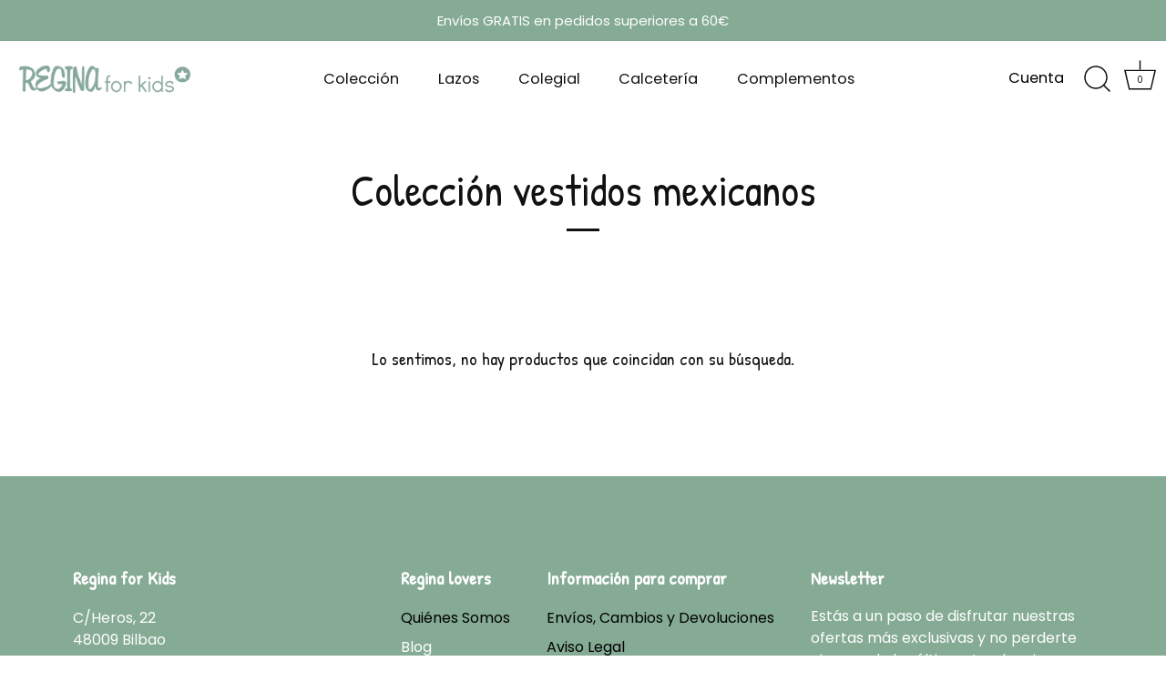

--- FILE ---
content_type: text/html; charset=utf-8
request_url: https://reginaforkids.com/collections/coleccion-vestidos-mexicanos
body_size: 26910
content:
<!doctype html>
<html class="no-js" lang="es" fontify-lang="es">
<head>







  <!-- Google Tag Manager -->
<script>(function(w,d,s,l,i){w[l]=w[l]||[];w[l].push({'gtm.start':
new Date().getTime(),event:'gtm.js'});var f=d.getElementsByTagName(s)[0],
j=d.createElement(s),dl=l!='dataLayer'?'&l='+l:'';j.async=true;j.src=
'https://www.googletagmanager.com/gtm.js?id='+i+dl;f.parentNode.insertBefore(j,f);
})(window,document,'script','dataLayer','GTM-TNPRJZ');</script>
<!-- End Google Tag Manager -->
<!-- Google tag (gtag.js) -->
<script async src="https://www.googletagmanager.com/gtag/js?id=G-6F0KYC2H1K"></script>
<script>
  window.dataLayer = window.dataLayer || [];
  function gtag(){dataLayer.push(arguments);}
  gtag('js', new Date());

  gtag('config', 'G-6F0KYC2H1K');
</script>

<!-- BEGIN Google Customer Reviews Opt-in Module Code -->

<script src="https://apis.google.com/js/platform.js?onload=renderOptIn"

async defer>

</script>

<script>

window.renderOptIn = function() {

window.gapi.load('surveyoptin', function() {

window.gapi.surveyoptin.render(

{

// REQUIRED

"merchant_id": "109651822",

"order_id": "",

"email": "",

"delivery_country": ",

"estimated_delivery_date": "1970-01-03",

"products":[],

"opt_in_style": "CENTER_DIALOG"

});

});

}

</script>

<!-- END Google Customer Reviews Opt-in Module Code -->

<!-- BEGIN Google Customer Reviews Language Code -->

<script>

window.___gcfg = {

lang: ''

};

</script>

<!-- END GCR Language Code -->

  
  <link rel="stylesheet" href="https://obscure-escarpment-2240.herokuapp.com/stylesheets/bcpo-front.css">
  <script>var bcpo_product=null;  var bcpo_settings={"fallback":"default","auto_select":"off","load_main_image":"on","replaceImage":"on","border_style":"square","tooltips":"show","sold_out_style":"crossed-out","theme":"light","jumbo_colors":"off","jumbo_images":"medium","circle_swatches":"on","inventory_style":"amazon","override_ajax":"relentless","add_price_addons":"off","theme2":"on","money_format2":"€{{amount_with_comma_separator}} EUR","money_format_without_currency":"€{{amount_with_comma_separator}}","show_currency":"off","file_upload_warning":"off","global_auto_image_options":"","global_color_options":"","global_colors":[{"key":"","value":"ecf42f"},{"key":"","value":"ecf42f"}],"shop_currency":"EUR"};var inventory_quantity = [];if(bcpo_product) { for (var i = 0; i < bcpo_product.variants.length; i += 1) { bcpo_product.variants[i].inventory_quantity = inventory_quantity[i]; }}window.bcpo = window.bcpo || {}; bcpo.cart = {"note":null,"attributes":{},"original_total_price":0,"total_price":0,"total_discount":0,"total_weight":0.0,"item_count":0,"items":[],"requires_shipping":false,"currency":"EUR","items_subtotal_price":0,"cart_level_discount_applications":[],"checkout_charge_amount":0}; bcpo.ogFormData = FormData;</script>

    
  <!-- Showcase 4.1.0 -->

  <link rel="preload" href="//reginaforkids.com/cdn/shop/t/2/assets/styles.css?v=90965505242460625311762715019" as="style">

  <meta charset="utf-8" />
<meta name="viewport" content="width=device-width,initial-scale=1.0" />
<meta http-equiv="X-UA-Compatible" content="IE=edge">

<link rel="preconnect" href="https://cdn.shopify.com" crossorigin>
<link rel="preconnect" href="https://fonts.shopify.com" crossorigin>
<link rel="preconnect" href="https://monorail-edge.shopifysvc.com"><link rel="preload" as="font" href="//reginaforkids.com/cdn/fonts/kalam/kalam_n4.146ac42292d6ecada676dc97796fcd1f16079bde.woff2" type="font/woff2" crossorigin>
<link rel="preload" as="font" href="//reginaforkids.com/cdn/fonts/poppins/poppins_n4.0ba78fa5af9b0e1a374041b3ceaadf0a43b41362.woff2" type="font/woff2" crossorigin>
<link rel="preload" as="font" href="//reginaforkids.com/cdn/fonts/poppins/poppins_n4.0ba78fa5af9b0e1a374041b3ceaadf0a43b41362.woff2" type="font/woff2" crossorigin>
<link rel="preload" as="font" href="//reginaforkids.com/cdn/fonts/poppins/poppins_n4.0ba78fa5af9b0e1a374041b3ceaadf0a43b41362.woff2" type="font/woff2" crossorigin><link rel="preload" as="font" href="//reginaforkids.com/cdn/fonts/poppins/poppins_n7.56758dcf284489feb014a026f3727f2f20a54626.woff2" type="font/woff2" crossorigin><link rel="preload" as="font" href="//reginaforkids.com/cdn/fonts/poppins/poppins_i4.846ad1e22474f856bd6b81ba4585a60799a9f5d2.woff2" type="font/woff2" crossorigin><link rel="preload" as="font" href="//reginaforkids.com/cdn/fonts/poppins/poppins_i7.42fd71da11e9d101e1e6c7932199f925f9eea42d.woff2" type="font/woff2" crossorigin><link rel="preload" href="//reginaforkids.com/cdn/shop/t/2/assets/vendor.js?v=65790349686031678741626789804" as="script">
<link rel="preload" href="//reginaforkids.com/cdn/shop/t/2/assets/theme.js?v=113728892753190144521626789803" as="script"><link rel="canonical" href="https://reginaforkids.com/collections/coleccion-vestidos-mexicanos" /><link rel="shortcut icon" href="//reginaforkids.com/cdn/shop/files/Regina4KIDS_V_Favicon-1.png?v=1628680366" type="image/png" /><script src="https://code.jquery.com/jquery-1.10.2.js"></script>

  <script type="text/javascript">
    jQuery(document).ready(function(){
    jQuery(document).on('click', '.idxofl', function(){
        jQuery('<a href="'+atob(jQuery(this).data('idxoflink'))+'" '+(jQuery(this).data('blank') ? 'target="blank"' : '')+'></a>')[0].click();
    });
    });
  </script>







<link rel="preload" as="font" href="//reginaforkids.com/cdn/fonts/poppins/poppins_n5.ad5b4b72b59a00358afc706450c864c3c8323842.woff2" type="font/woff2" crossorigin><link rel="preload" as="font" href="//reginaforkids.com/cdn/fonts/poppins/poppins_n6.aa29d4918bc243723d56b59572e18228ed0786f6.woff2" type="font/woff2" crossorigin><meta name="theme-color" content="#359b7b">

  <title>
    Colección vestidos mexicanos &ndash; Regina for Kids
  </title>

  <meta property="og:site_name" content="Regina for Kids">
<meta property="og:url" content="https://reginaforkids.com/collections/coleccion-vestidos-mexicanos">
<meta property="og:title" content="Colección vestidos mexicanos">
<meta property="og:type" content="product.group">
<meta property="og:description" content="Echa un ojo a nuestra tienda online de ropa infantil de la mejor calidad. Tenemos el mayor catálogo de ropa de vestir infantil ¡Entra y descúbrelo ahora!"><meta property="og:image" content="http://reginaforkids.com/cdn/shop/files/Regina4KIDS_logo-03_26e5a6e1-6a90-42a0-bad1-b52f8e7b2922_1200x1200.png?v=1632419099">
  <meta property="og:image:secure_url" content="https://reginaforkids.com/cdn/shop/files/Regina4KIDS_logo-03_26e5a6e1-6a90-42a0-bad1-b52f8e7b2922_1200x1200.png?v=1632419099">
  <meta property="og:image:width" content="2293">
  <meta property="og:image:height" content="1250"><meta name="twitter:card" content="summary_large_image">
<meta name="twitter:title" content="Colección vestidos mexicanos">
<meta name="twitter:description" content="Echa un ojo a nuestra tienda online de ropa infantil de la mejor calidad. Tenemos el mayor catálogo de ropa de vestir infantil ¡Entra y descúbrelo ahora!">


  <link href="//reginaforkids.com/cdn/shop/t/2/assets/styles.css?v=90965505242460625311762715019" rel="stylesheet" type="text/css" media="all" />

  <script>window.performance && window.performance.mark && window.performance.mark('shopify.content_for_header.start');</script><meta name="google-site-verification" content="fsP_raxcCbd-Oqpg6KfnPC556kbx0ovlBf0je474ZIo">
<meta name="google-site-verification" content="nZY0HpfAgl-Ew1zwXqCM3LeZZg8s7pkfnQpcoSEYM5k">
<meta name="google-site-verification" content="zDEzXzWY_XXY9n75B6d9jNOtykOm_IodM3OJQeE3vGA">
<meta id="shopify-digital-wallet" name="shopify-digital-wallet" content="/58530201790/digital_wallets/dialog">
<meta name="shopify-checkout-api-token" content="5365e849d408da529cb4fbccfb0120f0">
<meta id="in-context-paypal-metadata" data-shop-id="58530201790" data-venmo-supported="false" data-environment="production" data-locale="es_ES" data-paypal-v4="true" data-currency="EUR">
<link rel="alternate" type="application/atom+xml" title="Feed" href="/collections/coleccion-vestidos-mexicanos.atom" />
<link rel="alternate" hreflang="x-default" href="https://reginaforkids.com/collections/coleccion-vestidos-mexicanos">
<link rel="alternate" hreflang="es-PT" href="https://reginaforkids.com/es-pt/collections/coleccion-vestidos-mexicanos">
<link rel="alternate" type="application/json+oembed" href="https://reginaforkids.com/collections/coleccion-vestidos-mexicanos.oembed">
<script async="async" src="/checkouts/internal/preloads.js?locale=es-ES"></script>
<script id="apple-pay-shop-capabilities" type="application/json">{"shopId":58530201790,"countryCode":"ES","currencyCode":"EUR","merchantCapabilities":["supports3DS"],"merchantId":"gid:\/\/shopify\/Shop\/58530201790","merchantName":"Regina for Kids","requiredBillingContactFields":["postalAddress","email","phone"],"requiredShippingContactFields":["postalAddress","email","phone"],"shippingType":"shipping","supportedNetworks":["visa","maestro","masterCard"],"total":{"type":"pending","label":"Regina for Kids","amount":"1.00"},"shopifyPaymentsEnabled":true,"supportsSubscriptions":true}</script>
<script id="shopify-features" type="application/json">{"accessToken":"5365e849d408da529cb4fbccfb0120f0","betas":["rich-media-storefront-analytics"],"domain":"reginaforkids.com","predictiveSearch":true,"shopId":58530201790,"locale":"es"}</script>
<script>var Shopify = Shopify || {};
Shopify.shop = "regina-for-kids.myshopify.com";
Shopify.locale = "es";
Shopify.currency = {"active":"EUR","rate":"1.0"};
Shopify.country = "ES";
Shopify.theme = {"name":"Showcase","id":125007462590,"schema_name":"Showcase","schema_version":"4.1.0","theme_store_id":677,"role":"main"};
Shopify.theme.handle = "null";
Shopify.theme.style = {"id":null,"handle":null};
Shopify.cdnHost = "reginaforkids.com/cdn";
Shopify.routes = Shopify.routes || {};
Shopify.routes.root = "/";</script>
<script type="module">!function(o){(o.Shopify=o.Shopify||{}).modules=!0}(window);</script>
<script>!function(o){function n(){var o=[];function n(){o.push(Array.prototype.slice.apply(arguments))}return n.q=o,n}var t=o.Shopify=o.Shopify||{};t.loadFeatures=n(),t.autoloadFeatures=n()}(window);</script>
<script id="shop-js-analytics" type="application/json">{"pageType":"collection"}</script>
<script defer="defer" async type="module" src="//reginaforkids.com/cdn/shopifycloud/shop-js/modules/v2/client.init-shop-cart-sync_CKHg5p7x.es.esm.js"></script>
<script defer="defer" async type="module" src="//reginaforkids.com/cdn/shopifycloud/shop-js/modules/v2/chunk.common_DkoBXfB9.esm.js"></script>
<script type="module">
  await import("//reginaforkids.com/cdn/shopifycloud/shop-js/modules/v2/client.init-shop-cart-sync_CKHg5p7x.es.esm.js");
await import("//reginaforkids.com/cdn/shopifycloud/shop-js/modules/v2/chunk.common_DkoBXfB9.esm.js");

  window.Shopify.SignInWithShop?.initShopCartSync?.({"fedCMEnabled":true,"windoidEnabled":true});

</script>
<script>(function() {
  var isLoaded = false;
  function asyncLoad() {
    if (isLoaded) return;
    isLoaded = true;
    var urls = ["https:\/\/cdn.weglot.com\/weglot_script_tag.js?shop=regina-for-kids.myshopify.com","\/\/cdn.shopify.com\/proxy\/153847df067b1cd6e81254cf2c35d9dddef030a9ab7a8fd7278598cc6780cf6d\/obscure-escarpment-2240.herokuapp.com\/js\/best_custom_product_options.js?shop=regina-for-kids.myshopify.com\u0026sp-cache-control=cHVibGljLCBtYXgtYWdlPTkwMA","https:\/\/instafeed.nfcube.com\/cdn\/f11b5f343eef61d2c8d2573cb9d274c8.js?shop=regina-for-kids.myshopify.com","https:\/\/plugin.brevo.com\/integrations\/api\/automation\/script?ma-key=1ld3sx71g9jjzf1fpn3ec\u0026shop=regina-for-kids.myshopify.com","https:\/\/plugin.brevo.com\/integrations\/api\/sy\/cart_tracking\/script?user_connection_id=6144fdf220cdc84f0a284472\u0026ma-key=1ld3sx71g9jjzf1fpn3ec\u0026shop=regina-for-kids.myshopify.com","https:\/\/cdn.shopify.com\/s\/files\/1\/0585\/3020\/1790\/t\/2\/assets\/globo.filter.init.js?shop=regina-for-kids.myshopify.com"];
    for (var i = 0; i < urls.length; i++) {
      var s = document.createElement('script');
      s.type = 'text/javascript';
      s.async = true;
      s.src = urls[i];
      var x = document.getElementsByTagName('script')[0];
      x.parentNode.insertBefore(s, x);
    }
  };
  if(window.attachEvent) {
    window.attachEvent('onload', asyncLoad);
  } else {
    window.addEventListener('load', asyncLoad, false);
  }
})();</script>
<script id="__st">var __st={"a":58530201790,"offset":3600,"reqid":"5bc38fb3-0c78-456b-af10-ad3ca7b4e777-1766431235","pageurl":"reginaforkids.com\/collections\/coleccion-vestidos-mexicanos","u":"04d5f71066c0","p":"collection","rtyp":"collection","rid":625845338439};</script>
<script>window.ShopifyPaypalV4VisibilityTracking = true;</script>
<script id="captcha-bootstrap">!function(){'use strict';const t='contact',e='account',n='new_comment',o=[[t,t],['blogs',n],['comments',n],[t,'customer']],c=[[e,'customer_login'],[e,'guest_login'],[e,'recover_customer_password'],[e,'create_customer']],r=t=>t.map((([t,e])=>`form[action*='/${t}']:not([data-nocaptcha='true']) input[name='form_type'][value='${e}']`)).join(','),a=t=>()=>t?[...document.querySelectorAll(t)].map((t=>t.form)):[];function s(){const t=[...o],e=r(t);return a(e)}const i='password',u='form_key',d=['recaptcha-v3-token','g-recaptcha-response','h-captcha-response',i],f=()=>{try{return window.sessionStorage}catch{return}},m='__shopify_v',_=t=>t.elements[u];function p(t,e,n=!1){try{const o=window.sessionStorage,c=JSON.parse(o.getItem(e)),{data:r}=function(t){const{data:e,action:n}=t;return t[m]||n?{data:e,action:n}:{data:t,action:n}}(c);for(const[e,n]of Object.entries(r))t.elements[e]&&(t.elements[e].value=n);n&&o.removeItem(e)}catch(o){console.error('form repopulation failed',{error:o})}}const l='form_type',E='cptcha';function T(t){t.dataset[E]=!0}const w=window,h=w.document,L='Shopify',v='ce_forms',y='captcha';let A=!1;((t,e)=>{const n=(g='f06e6c50-85a8-45c8-87d0-21a2b65856fe',I='https://cdn.shopify.com/shopifycloud/storefront-forms-hcaptcha/ce_storefront_forms_captcha_hcaptcha.v1.5.2.iife.js',D={infoText:'Protegido por hCaptcha',privacyText:'Privacidad',termsText:'Términos'},(t,e,n)=>{const o=w[L][v],c=o.bindForm;if(c)return c(t,g,e,D).then(n);var r;o.q.push([[t,g,e,D],n]),r=I,A||(h.body.append(Object.assign(h.createElement('script'),{id:'captcha-provider',async:!0,src:r})),A=!0)});var g,I,D;w[L]=w[L]||{},w[L][v]=w[L][v]||{},w[L][v].q=[],w[L][y]=w[L][y]||{},w[L][y].protect=function(t,e){n(t,void 0,e),T(t)},Object.freeze(w[L][y]),function(t,e,n,w,h,L){const[v,y,A,g]=function(t,e,n){const i=e?o:[],u=t?c:[],d=[...i,...u],f=r(d),m=r(i),_=r(d.filter((([t,e])=>n.includes(e))));return[a(f),a(m),a(_),s()]}(w,h,L),I=t=>{const e=t.target;return e instanceof HTMLFormElement?e:e&&e.form},D=t=>v().includes(t);t.addEventListener('submit',(t=>{const e=I(t);if(!e)return;const n=D(e)&&!e.dataset.hcaptchaBound&&!e.dataset.recaptchaBound,o=_(e),c=g().includes(e)&&(!o||!o.value);(n||c)&&t.preventDefault(),c&&!n&&(function(t){try{if(!f())return;!function(t){const e=f();if(!e)return;const n=_(t);if(!n)return;const o=n.value;o&&e.removeItem(o)}(t);const e=Array.from(Array(32),(()=>Math.random().toString(36)[2])).join('');!function(t,e){_(t)||t.append(Object.assign(document.createElement('input'),{type:'hidden',name:u})),t.elements[u].value=e}(t,e),function(t,e){const n=f();if(!n)return;const o=[...t.querySelectorAll(`input[type='${i}']`)].map((({name:t})=>t)),c=[...d,...o],r={};for(const[a,s]of new FormData(t).entries())c.includes(a)||(r[a]=s);n.setItem(e,JSON.stringify({[m]:1,action:t.action,data:r}))}(t,e)}catch(e){console.error('failed to persist form',e)}}(e),e.submit())}));const S=(t,e)=>{t&&!t.dataset[E]&&(n(t,e.some((e=>e===t))),T(t))};for(const o of['focusin','change'])t.addEventListener(o,(t=>{const e=I(t);D(e)&&S(e,y())}));const B=e.get('form_key'),M=e.get(l),P=B&&M;t.addEventListener('DOMContentLoaded',(()=>{const t=y();if(P)for(const e of t)e.elements[l].value===M&&p(e,B);[...new Set([...A(),...v().filter((t=>'true'===t.dataset.shopifyCaptcha))])].forEach((e=>S(e,t)))}))}(h,new URLSearchParams(w.location.search),n,t,e,['guest_login'])})(!0,!0)}();</script>
<script integrity="sha256-4kQ18oKyAcykRKYeNunJcIwy7WH5gtpwJnB7kiuLZ1E=" data-source-attribution="shopify.loadfeatures" defer="defer" src="//reginaforkids.com/cdn/shopifycloud/storefront/assets/storefront/load_feature-a0a9edcb.js" crossorigin="anonymous"></script>
<script data-source-attribution="shopify.dynamic_checkout.dynamic.init">var Shopify=Shopify||{};Shopify.PaymentButton=Shopify.PaymentButton||{isStorefrontPortableWallets:!0,init:function(){window.Shopify.PaymentButton.init=function(){};var t=document.createElement("script");t.src="https://reginaforkids.com/cdn/shopifycloud/portable-wallets/latest/portable-wallets.es.js",t.type="module",document.head.appendChild(t)}};
</script>
<script data-source-attribution="shopify.dynamic_checkout.buyer_consent">
  function portableWalletsHideBuyerConsent(e){var t=document.getElementById("shopify-buyer-consent"),n=document.getElementById("shopify-subscription-policy-button");t&&n&&(t.classList.add("hidden"),t.setAttribute("aria-hidden","true"),n.removeEventListener("click",e))}function portableWalletsShowBuyerConsent(e){var t=document.getElementById("shopify-buyer-consent"),n=document.getElementById("shopify-subscription-policy-button");t&&n&&(t.classList.remove("hidden"),t.removeAttribute("aria-hidden"),n.addEventListener("click",e))}window.Shopify?.PaymentButton&&(window.Shopify.PaymentButton.hideBuyerConsent=portableWalletsHideBuyerConsent,window.Shopify.PaymentButton.showBuyerConsent=portableWalletsShowBuyerConsent);
</script>
<script data-source-attribution="shopify.dynamic_checkout.cart.bootstrap">document.addEventListener("DOMContentLoaded",(function(){function t(){return document.querySelector("shopify-accelerated-checkout-cart, shopify-accelerated-checkout")}if(t())Shopify.PaymentButton.init();else{new MutationObserver((function(e,n){t()&&(Shopify.PaymentButton.init(),n.disconnect())})).observe(document.body,{childList:!0,subtree:!0})}}));
</script>
<script id='scb4127' type='text/javascript' async='' src='https://reginaforkids.com/cdn/shopifycloud/privacy-banner/storefront-banner.js'></script><link id="shopify-accelerated-checkout-styles" rel="stylesheet" media="screen" href="https://reginaforkids.com/cdn/shopifycloud/portable-wallets/latest/accelerated-checkout-backwards-compat.css" crossorigin="anonymous">
<style id="shopify-accelerated-checkout-cart">
        #shopify-buyer-consent {
  margin-top: 1em;
  display: inline-block;
  width: 100%;
}

#shopify-buyer-consent.hidden {
  display: none;
}

#shopify-subscription-policy-button {
  background: none;
  border: none;
  padding: 0;
  text-decoration: underline;
  font-size: inherit;
  cursor: pointer;
}

#shopify-subscription-policy-button::before {
  box-shadow: none;
}

      </style>

<script>window.performance && window.performance.mark && window.performance.mark('shopify.content_for_header.end');</script> 
 <link rel="stylesheet" href="//fonts.googleapis.com/css?family=Patrick+Hand:100,200,300,400,500,600,700,800,900" />


<style type="text/css" id="nitro-fontify" >
	/** {"overwrite":true,"mobile":false,"desktop":false,"stylesheet":null,"languages":[]}**/
				 
		 
					h1,h2,h3,h4,h5,h6{
				font-family: 'Patrick Hand' !important;/** end **/
				
			}
		 
	</style>


  <script>
    document.documentElement.className = document.documentElement.className.replace('no-js', '');
    window.theme = window.theme || {};
    theme.money_format = "€{{amount_with_comma_separator}}";
    theme.money_container = '.theme-money';
    theme.strings = {
      previous: "Anterior",
      next: "Siguiente",
      close: "Cerrar",
      addressError: "No se puede encontrar esa dirección",
      addressNoResults: "No results for that address",
      addressQueryLimit: "Se ha excedido el límite de uso de la API de Google . Considere la posibilidad de actualizar a un \u003ca href=\"https:\/\/developers.google.com\/maps\/premium\/usage-limits\"\u003ePlan Premium\u003c\/a\u003e.",
      authError: "Hubo un problema de autenticación con su cuenta de Google Maps.",
      back: "Retroceder",
      cartConfirmation: "Debe aceptar los términos y condiciones antes de continuar.",
      loadMore: "Ver mas",
      infiniteScrollNoMore: "No hay resultados",
      priceNonExistent: "No disponible",
      buttonDefault: "Agregar al carrito",
      buttonNoStock: "Agotado",
      buttonNoVariant: "No disponible",
      variantNoStock: "Agotado",
      unitPriceSeparator: " \/ ",
      colorBoxPrevious: "Anterior",
      colorBoxNext: "Próximo",
      colorBoxClose: "Cerrar",
      navigateHome: "Inicio",
      productAddingToCart: "Añadiendo",
      productAddedToCart: "¡Gracias!",
      popupWasAdded: "fue agregado a tu carrito",
      popupCheckout: "Finalizar compra",
      popupContinueShopping: "Continuar la compra",
      onlyXLeft: "¡Sólo quedan [[ quantity ]] !",
      priceSoldOut: "Agotado",
      loading: "Calculador...",
      viewCart: "Carrito",
      page: "Página {{ page }}",
      imageSlider: "Imagenes",
      clearAll: "Vaciar"
    };
    theme.routes = {
      search_url: '/search',
      cart_url: '/cart',
      cart_add_url: '/cart/add',
      checkout: '/checkout'
    };
    theme.settings = {
      productImageParallax: true,
      animationEnabledDesktop: true,
      animationEnabledMobile: true
    };

    theme.checkViewportFillers = function(){
      var toggleState = false;
      var elPageContent = document.getElementById('page-content');
      if(elPageContent) {
        var elOverlapSection = elPageContent.querySelector('.header-overlap-section');
        if (elOverlapSection) {
          var padding = parseInt(getComputedStyle(elPageContent).getPropertyValue('padding-top'));
          toggleState = ((Math.round(elOverlapSection.offsetTop) - padding) === 0);
        }
      }
      if(toggleState) {
        document.getElementsByTagName('body')[0].classList.add('header-section-overlap');
      } else {
        document.getElementsByTagName('body')[0].classList.remove('header-section-overlap');
      }
    };

    theme.assessAltLogo = function(){
      var elsOverlappers = document.querySelectorAll('.needs-alt-logo');
      var useAltLogo = false;
      if(elsOverlappers.length) {
        var elSiteControl = document.querySelector('#site-control');
        var elSiteControlInner = document.querySelector('#site-control .site-control__inner');
        var headerMid = elSiteControlInner.offsetTop + elSiteControl.offsetTop + elSiteControlInner.offsetHeight / 2;
        Array.prototype.forEach.call(elsOverlappers, function(el, i){
          var thisTop = el.getBoundingClientRect().top;
          var thisBottom = thisTop + el.offsetHeight;
          if(headerMid > thisTop && headerMid < thisBottom) {
            useAltLogo = true;
            return false;
          }
        });
      }
      if(useAltLogo) {
        document.getElementsByTagName('body')[0].classList.add('use-alt-logo');
      } else {
        document.getElementsByTagName('body')[0].classList.remove('use-alt-logo');
      }
    };
  </script>

<div id="shopify-section-filter-menu-settings" class="shopify-section">



</div>
  
  <meta name="google-site-verification" content="OvOtSl-q_0JS_lXpQ8BW_MrcZA89dGJqTTz5mMSziHA" /><link href="https://monorail-edge.shopifysvc.com" rel="dns-prefetch">
<script>(function(){if ("sendBeacon" in navigator && "performance" in window) {try {var session_token_from_headers = performance.getEntriesByType('navigation')[0].serverTiming.find(x => x.name == '_s').description;} catch {var session_token_from_headers = undefined;}var session_cookie_matches = document.cookie.match(/_shopify_s=([^;]*)/);var session_token_from_cookie = session_cookie_matches && session_cookie_matches.length === 2 ? session_cookie_matches[1] : "";var session_token = session_token_from_headers || session_token_from_cookie || "";function handle_abandonment_event(e) {var entries = performance.getEntries().filter(function(entry) {return /monorail-edge.shopifysvc.com/.test(entry.name);});if (!window.abandonment_tracked && entries.length === 0) {window.abandonment_tracked = true;var currentMs = Date.now();var navigation_start = performance.timing.navigationStart;var payload = {shop_id: 58530201790,url: window.location.href,navigation_start,duration: currentMs - navigation_start,session_token,page_type: "collection"};window.navigator.sendBeacon("https://monorail-edge.shopifysvc.com/v1/produce", JSON.stringify({schema_id: "online_store_buyer_site_abandonment/1.1",payload: payload,metadata: {event_created_at_ms: currentMs,event_sent_at_ms: currentMs}}));}}window.addEventListener('pagehide', handle_abandonment_event);}}());</script>
<script id="web-pixels-manager-setup">(function e(e,d,r,n,o){if(void 0===o&&(o={}),!Boolean(null===(a=null===(i=window.Shopify)||void 0===i?void 0:i.analytics)||void 0===a?void 0:a.replayQueue)){var i,a;window.Shopify=window.Shopify||{};var t=window.Shopify;t.analytics=t.analytics||{};var s=t.analytics;s.replayQueue=[],s.publish=function(e,d,r){return s.replayQueue.push([e,d,r]),!0};try{self.performance.mark("wpm:start")}catch(e){}var l=function(){var e={modern:/Edge?\/(1{2}[4-9]|1[2-9]\d|[2-9]\d{2}|\d{4,})\.\d+(\.\d+|)|Firefox\/(1{2}[4-9]|1[2-9]\d|[2-9]\d{2}|\d{4,})\.\d+(\.\d+|)|Chrom(ium|e)\/(9{2}|\d{3,})\.\d+(\.\d+|)|(Maci|X1{2}).+ Version\/(15\.\d+|(1[6-9]|[2-9]\d|\d{3,})\.\d+)([,.]\d+|)( \(\w+\)|)( Mobile\/\w+|) Safari\/|Chrome.+OPR\/(9{2}|\d{3,})\.\d+\.\d+|(CPU[ +]OS|iPhone[ +]OS|CPU[ +]iPhone|CPU IPhone OS|CPU iPad OS)[ +]+(15[._]\d+|(1[6-9]|[2-9]\d|\d{3,})[._]\d+)([._]\d+|)|Android:?[ /-](13[3-9]|1[4-9]\d|[2-9]\d{2}|\d{4,})(\.\d+|)(\.\d+|)|Android.+Firefox\/(13[5-9]|1[4-9]\d|[2-9]\d{2}|\d{4,})\.\d+(\.\d+|)|Android.+Chrom(ium|e)\/(13[3-9]|1[4-9]\d|[2-9]\d{2}|\d{4,})\.\d+(\.\d+|)|SamsungBrowser\/([2-9]\d|\d{3,})\.\d+/,legacy:/Edge?\/(1[6-9]|[2-9]\d|\d{3,})\.\d+(\.\d+|)|Firefox\/(5[4-9]|[6-9]\d|\d{3,})\.\d+(\.\d+|)|Chrom(ium|e)\/(5[1-9]|[6-9]\d|\d{3,})\.\d+(\.\d+|)([\d.]+$|.*Safari\/(?![\d.]+ Edge\/[\d.]+$))|(Maci|X1{2}).+ Version\/(10\.\d+|(1[1-9]|[2-9]\d|\d{3,})\.\d+)([,.]\d+|)( \(\w+\)|)( Mobile\/\w+|) Safari\/|Chrome.+OPR\/(3[89]|[4-9]\d|\d{3,})\.\d+\.\d+|(CPU[ +]OS|iPhone[ +]OS|CPU[ +]iPhone|CPU IPhone OS|CPU iPad OS)[ +]+(10[._]\d+|(1[1-9]|[2-9]\d|\d{3,})[._]\d+)([._]\d+|)|Android:?[ /-](13[3-9]|1[4-9]\d|[2-9]\d{2}|\d{4,})(\.\d+|)(\.\d+|)|Mobile Safari.+OPR\/([89]\d|\d{3,})\.\d+\.\d+|Android.+Firefox\/(13[5-9]|1[4-9]\d|[2-9]\d{2}|\d{4,})\.\d+(\.\d+|)|Android.+Chrom(ium|e)\/(13[3-9]|1[4-9]\d|[2-9]\d{2}|\d{4,})\.\d+(\.\d+|)|Android.+(UC? ?Browser|UCWEB|U3)[ /]?(15\.([5-9]|\d{2,})|(1[6-9]|[2-9]\d|\d{3,})\.\d+)\.\d+|SamsungBrowser\/(5\.\d+|([6-9]|\d{2,})\.\d+)|Android.+MQ{2}Browser\/(14(\.(9|\d{2,})|)|(1[5-9]|[2-9]\d|\d{3,})(\.\d+|))(\.\d+|)|K[Aa][Ii]OS\/(3\.\d+|([4-9]|\d{2,})\.\d+)(\.\d+|)/},d=e.modern,r=e.legacy,n=navigator.userAgent;return n.match(d)?"modern":n.match(r)?"legacy":"unknown"}(),u="modern"===l?"modern":"legacy",c=(null!=n?n:{modern:"",legacy:""})[u],f=function(e){return[e.baseUrl,"/wpm","/b",e.hashVersion,"modern"===e.buildTarget?"m":"l",".js"].join("")}({baseUrl:d,hashVersion:r,buildTarget:u}),m=function(e){var d=e.version,r=e.bundleTarget,n=e.surface,o=e.pageUrl,i=e.monorailEndpoint;return{emit:function(e){var a=e.status,t=e.errorMsg,s=(new Date).getTime(),l=JSON.stringify({metadata:{event_sent_at_ms:s},events:[{schema_id:"web_pixels_manager_load/3.1",payload:{version:d,bundle_target:r,page_url:o,status:a,surface:n,error_msg:t},metadata:{event_created_at_ms:s}}]});if(!i)return console&&console.warn&&console.warn("[Web Pixels Manager] No Monorail endpoint provided, skipping logging."),!1;try{return self.navigator.sendBeacon.bind(self.navigator)(i,l)}catch(e){}var u=new XMLHttpRequest;try{return u.open("POST",i,!0),u.setRequestHeader("Content-Type","text/plain"),u.send(l),!0}catch(e){return console&&console.warn&&console.warn("[Web Pixels Manager] Got an unhandled error while logging to Monorail."),!1}}}}({version:r,bundleTarget:l,surface:e.surface,pageUrl:self.location.href,monorailEndpoint:e.monorailEndpoint});try{o.browserTarget=l,function(e){var d=e.src,r=e.async,n=void 0===r||r,o=e.onload,i=e.onerror,a=e.sri,t=e.scriptDataAttributes,s=void 0===t?{}:t,l=document.createElement("script"),u=document.querySelector("head"),c=document.querySelector("body");if(l.async=n,l.src=d,a&&(l.integrity=a,l.crossOrigin="anonymous"),s)for(var f in s)if(Object.prototype.hasOwnProperty.call(s,f))try{l.dataset[f]=s[f]}catch(e){}if(o&&l.addEventListener("load",o),i&&l.addEventListener("error",i),u)u.appendChild(l);else{if(!c)throw new Error("Did not find a head or body element to append the script");c.appendChild(l)}}({src:f,async:!0,onload:function(){if(!function(){var e,d;return Boolean(null===(d=null===(e=window.Shopify)||void 0===e?void 0:e.analytics)||void 0===d?void 0:d.initialized)}()){var d=window.webPixelsManager.init(e)||void 0;if(d){var r=window.Shopify.analytics;r.replayQueue.forEach((function(e){var r=e[0],n=e[1],o=e[2];d.publishCustomEvent(r,n,o)})),r.replayQueue=[],r.publish=d.publishCustomEvent,r.visitor=d.visitor,r.initialized=!0}}},onerror:function(){return m.emit({status:"failed",errorMsg:"".concat(f," has failed to load")})},sri:function(e){var d=/^sha384-[A-Za-z0-9+/=]+$/;return"string"==typeof e&&d.test(e)}(c)?c:"",scriptDataAttributes:o}),m.emit({status:"loading"})}catch(e){m.emit({status:"failed",errorMsg:(null==e?void 0:e.message)||"Unknown error"})}}})({shopId: 58530201790,storefrontBaseUrl: "https://reginaforkids.com",extensionsBaseUrl: "https://extensions.shopifycdn.com/cdn/shopifycloud/web-pixels-manager",monorailEndpoint: "https://monorail-edge.shopifysvc.com/unstable/produce_batch",surface: "storefront-renderer",enabledBetaFlags: ["2dca8a86"],webPixelsConfigList: [{"id":"1024065863","configuration":"{\"config\":\"{\\\"pixel_id\\\":\\\"G-6F0KYC2H1K\\\",\\\"target_country\\\":\\\"ES\\\",\\\"gtag_events\\\":[{\\\"type\\\":\\\"search\\\",\\\"action_label\\\":[\\\"G-6F0KYC2H1K\\\",\\\"AW-934719217\\\/DT10CLSB7_kCEPHd2r0D\\\"]},{\\\"type\\\":\\\"begin_checkout\\\",\\\"action_label\\\":[\\\"G-6F0KYC2H1K\\\",\\\"AW-934719217\\\/4DtSCLGB7_kCEPHd2r0D\\\"]},{\\\"type\\\":\\\"view_item\\\",\\\"action_label\\\":[\\\"G-6F0KYC2H1K\\\",\\\"AW-934719217\\\/uLenCKuB7_kCEPHd2r0D\\\",\\\"MC-6HZC6QHNL7\\\"]},{\\\"type\\\":\\\"purchase\\\",\\\"action_label\\\":[\\\"G-6F0KYC2H1K\\\",\\\"AW-934719217\\\/J10qCKiB7_kCEPHd2r0D\\\",\\\"MC-6HZC6QHNL7\\\"]},{\\\"type\\\":\\\"page_view\\\",\\\"action_label\\\":[\\\"G-6F0KYC2H1K\\\",\\\"AW-934719217\\\/wP52CKWB7_kCEPHd2r0D\\\",\\\"MC-6HZC6QHNL7\\\"]},{\\\"type\\\":\\\"add_payment_info\\\",\\\"action_label\\\":[\\\"G-6F0KYC2H1K\\\",\\\"AW-934719217\\\/jMNaCNWB7_kCEPHd2r0D\\\"]},{\\\"type\\\":\\\"add_to_cart\\\",\\\"action_label\\\":[\\\"G-6F0KYC2H1K\\\",\\\"AW-934719217\\\/U_pxCK6B7_kCEPHd2r0D\\\"]}],\\\"enable_monitoring_mode\\\":false}\"}","eventPayloadVersion":"v1","runtimeContext":"OPEN","scriptVersion":"b2a88bafab3e21179ed38636efcd8a93","type":"APP","apiClientId":1780363,"privacyPurposes":[],"dataSharingAdjustments":{"protectedCustomerApprovalScopes":["read_customer_address","read_customer_email","read_customer_name","read_customer_personal_data","read_customer_phone"]}},{"id":"407142727","configuration":"{\"pixel_id\":\"264357617248975\",\"pixel_type\":\"facebook_pixel\",\"metaapp_system_user_token\":\"-\"}","eventPayloadVersion":"v1","runtimeContext":"OPEN","scriptVersion":"ca16bc87fe92b6042fbaa3acc2fbdaa6","type":"APP","apiClientId":2329312,"privacyPurposes":["ANALYTICS","MARKETING","SALE_OF_DATA"],"dataSharingAdjustments":{"protectedCustomerApprovalScopes":["read_customer_address","read_customer_email","read_customer_name","read_customer_personal_data","read_customer_phone"]}},{"id":"shopify-app-pixel","configuration":"{}","eventPayloadVersion":"v1","runtimeContext":"STRICT","scriptVersion":"0450","apiClientId":"shopify-pixel","type":"APP","privacyPurposes":["ANALYTICS","MARKETING"]},{"id":"shopify-custom-pixel","eventPayloadVersion":"v1","runtimeContext":"LAX","scriptVersion":"0450","apiClientId":"shopify-pixel","type":"CUSTOM","privacyPurposes":["ANALYTICS","MARKETING"]}],isMerchantRequest: false,initData: {"shop":{"name":"Regina for Kids","paymentSettings":{"currencyCode":"EUR"},"myshopifyDomain":"regina-for-kids.myshopify.com","countryCode":"ES","storefrontUrl":"https:\/\/reginaforkids.com"},"customer":null,"cart":null,"checkout":null,"productVariants":[],"purchasingCompany":null},},"https://reginaforkids.com/cdn","e4f614ebw7681bc27p65fac188me4c85b5c",{"modern":"","legacy":""},{"shopId":"58530201790","storefrontBaseUrl":"https:\/\/reginaforkids.com","extensionBaseUrl":"https:\/\/extensions.shopifycdn.com\/cdn\/shopifycloud\/web-pixels-manager","surface":"storefront-renderer","enabledBetaFlags":"[\"2dca8a86\"]","isMerchantRequest":"false","hashVersion":"e4f614ebw7681bc27p65fac188me4c85b5c","publish":"custom","events":"[[\"page_viewed\",{}],[\"collection_viewed\",{\"collection\":{\"id\":\"625845338439\",\"title\":\"Colección vestidos mexicanos\",\"productVariants\":[]}}]]"});</script><script>
  window.ShopifyAnalytics = window.ShopifyAnalytics || {};
  window.ShopifyAnalytics.meta = window.ShopifyAnalytics.meta || {};
  window.ShopifyAnalytics.meta.currency = 'EUR';
  var meta = {"products":[],"page":{"pageType":"collection","resourceType":"collection","resourceId":625845338439}};
  for (var attr in meta) {
    window.ShopifyAnalytics.meta[attr] = meta[attr];
  }
</script>
<script class="analytics">
  (function () {
    var customDocumentWrite = function(content) {
      var jquery = null;

      if (window.jQuery) {
        jquery = window.jQuery;
      } else if (window.Checkout && window.Checkout.$) {
        jquery = window.Checkout.$;
      }

      if (jquery) {
        jquery('body').append(content);
      }
    };

    var hasLoggedConversion = function(token) {
      if (token) {
        return document.cookie.indexOf('loggedConversion=' + token) !== -1;
      }
      return false;
    }

    var setCookieIfConversion = function(token) {
      if (token) {
        var twoMonthsFromNow = new Date(Date.now());
        twoMonthsFromNow.setMonth(twoMonthsFromNow.getMonth() + 2);

        document.cookie = 'loggedConversion=' + token + '; expires=' + twoMonthsFromNow;
      }
    }

    var trekkie = window.ShopifyAnalytics.lib = window.trekkie = window.trekkie || [];
    if (trekkie.integrations) {
      return;
    }
    trekkie.methods = [
      'identify',
      'page',
      'ready',
      'track',
      'trackForm',
      'trackLink'
    ];
    trekkie.factory = function(method) {
      return function() {
        var args = Array.prototype.slice.call(arguments);
        args.unshift(method);
        trekkie.push(args);
        return trekkie;
      };
    };
    for (var i = 0; i < trekkie.methods.length; i++) {
      var key = trekkie.methods[i];
      trekkie[key] = trekkie.factory(key);
    }
    trekkie.load = function(config) {
      trekkie.config = config || {};
      trekkie.config.initialDocumentCookie = document.cookie;
      var first = document.getElementsByTagName('script')[0];
      var script = document.createElement('script');
      script.type = 'text/javascript';
      script.onerror = function(e) {
        var scriptFallback = document.createElement('script');
        scriptFallback.type = 'text/javascript';
        scriptFallback.onerror = function(error) {
                var Monorail = {
      produce: function produce(monorailDomain, schemaId, payload) {
        var currentMs = new Date().getTime();
        var event = {
          schema_id: schemaId,
          payload: payload,
          metadata: {
            event_created_at_ms: currentMs,
            event_sent_at_ms: currentMs
          }
        };
        return Monorail.sendRequest("https://" + monorailDomain + "/v1/produce", JSON.stringify(event));
      },
      sendRequest: function sendRequest(endpointUrl, payload) {
        // Try the sendBeacon API
        if (window && window.navigator && typeof window.navigator.sendBeacon === 'function' && typeof window.Blob === 'function' && !Monorail.isIos12()) {
          var blobData = new window.Blob([payload], {
            type: 'text/plain'
          });

          if (window.navigator.sendBeacon(endpointUrl, blobData)) {
            return true;
          } // sendBeacon was not successful

        } // XHR beacon

        var xhr = new XMLHttpRequest();

        try {
          xhr.open('POST', endpointUrl);
          xhr.setRequestHeader('Content-Type', 'text/plain');
          xhr.send(payload);
        } catch (e) {
          console.log(e);
        }

        return false;
      },
      isIos12: function isIos12() {
        return window.navigator.userAgent.lastIndexOf('iPhone; CPU iPhone OS 12_') !== -1 || window.navigator.userAgent.lastIndexOf('iPad; CPU OS 12_') !== -1;
      }
    };
    Monorail.produce('monorail-edge.shopifysvc.com',
      'trekkie_storefront_load_errors/1.1',
      {shop_id: 58530201790,
      theme_id: 125007462590,
      app_name: "storefront",
      context_url: window.location.href,
      source_url: "//reginaforkids.com/cdn/s/trekkie.storefront.8f32c7f0b513e73f3235c26245676203e1209161.min.js"});

        };
        scriptFallback.async = true;
        scriptFallback.src = '//reginaforkids.com/cdn/s/trekkie.storefront.8f32c7f0b513e73f3235c26245676203e1209161.min.js';
        first.parentNode.insertBefore(scriptFallback, first);
      };
      script.async = true;
      script.src = '//reginaforkids.com/cdn/s/trekkie.storefront.8f32c7f0b513e73f3235c26245676203e1209161.min.js';
      first.parentNode.insertBefore(script, first);
    };
    trekkie.load(
      {"Trekkie":{"appName":"storefront","development":false,"defaultAttributes":{"shopId":58530201790,"isMerchantRequest":null,"themeId":125007462590,"themeCityHash":"8447507828651864689","contentLanguage":"es","currency":"EUR","eventMetadataId":"5123c117-4271-4b11-a923-09d2d5e944f9"},"isServerSideCookieWritingEnabled":true,"monorailRegion":"shop_domain","enabledBetaFlags":["65f19447"]},"Session Attribution":{},"S2S":{"facebookCapiEnabled":true,"source":"trekkie-storefront-renderer","apiClientId":580111}}
    );

    var loaded = false;
    trekkie.ready(function() {
      if (loaded) return;
      loaded = true;

      window.ShopifyAnalytics.lib = window.trekkie;

      var originalDocumentWrite = document.write;
      document.write = customDocumentWrite;
      try { window.ShopifyAnalytics.merchantGoogleAnalytics.call(this); } catch(error) {};
      document.write = originalDocumentWrite;

      window.ShopifyAnalytics.lib.page(null,{"pageType":"collection","resourceType":"collection","resourceId":625845338439,"shopifyEmitted":true});

      var match = window.location.pathname.match(/checkouts\/(.+)\/(thank_you|post_purchase)/)
      var token = match? match[1]: undefined;
      if (!hasLoggedConversion(token)) {
        setCookieIfConversion(token);
        window.ShopifyAnalytics.lib.track("Viewed Product Category",{"currency":"EUR","category":"Collection: coleccion-vestidos-mexicanos","collectionName":"coleccion-vestidos-mexicanos","collectionId":625845338439,"nonInteraction":true},undefined,undefined,{"shopifyEmitted":true});
      }
    });


        var eventsListenerScript = document.createElement('script');
        eventsListenerScript.async = true;
        eventsListenerScript.src = "//reginaforkids.com/cdn/shopifycloud/storefront/assets/shop_events_listener-3da45d37.js";
        document.getElementsByTagName('head')[0].appendChild(eventsListenerScript);

})();</script>
  <script>
  if (!window.ga || (window.ga && typeof window.ga !== 'function')) {
    window.ga = function ga() {
      (window.ga.q = window.ga.q || []).push(arguments);
      if (window.Shopify && window.Shopify.analytics && typeof window.Shopify.analytics.publish === 'function') {
        window.Shopify.analytics.publish("ga_stub_called", {}, {sendTo: "google_osp_migration"});
      }
      console.error("Shopify's Google Analytics stub called with:", Array.from(arguments), "\nSee https://help.shopify.com/manual/promoting-marketing/pixels/pixel-migration#google for more information.");
    };
    if (window.Shopify && window.Shopify.analytics && typeof window.Shopify.analytics.publish === 'function') {
      window.Shopify.analytics.publish("ga_stub_initialized", {}, {sendTo: "google_osp_migration"});
    }
  }
</script>
<script
  defer
  src="https://reginaforkids.com/cdn/shopifycloud/perf-kit/shopify-perf-kit-2.1.2.min.js"
  data-application="storefront-renderer"
  data-shop-id="58530201790"
  data-render-region="gcp-us-east1"
  data-page-type="collection"
  data-theme-instance-id="125007462590"
  data-theme-name="Showcase"
  data-theme-version="4.1.0"
  data-monorail-region="shop_domain"
  data-resource-timing-sampling-rate="10"
  data-shs="true"
  data-shs-beacon="true"
  data-shs-export-with-fetch="true"
  data-shs-logs-sample-rate="1"
  data-shs-beacon-endpoint="https://reginaforkids.com/api/collect"
></script>
</head>
  
  <!--Translate Virtual Options-->
  <script>
	var bcpoStrings = {
	choose_one: 'Elige una',
	quantity: 'Cantidad',
	please_select: 'Por favor, seleccione',
	and: 'y',
	or: 'o',
	sold_out: 'Agotado',
	unavailable: 'No disponible',
	add_to_cart: 'Añadir al carrito',
	multiselect_message: 'Seleccione al menos un valor',
	at_most: 'Como mucho',
	at_least: 'Al menos',
	items: 'Artículos',
	selection: 'Esto añadirá',
	selection2: 'al precio',
	you_save: 'Ahorrás',
	item_added: 'Artículo añadido al carrito',
	keep_shopping: 'Continuar comprando',
	view_cart: 'Ver carrito',
	theme2_message: 'Por favor, finaliza la personalización de producto',
    size: 'Talla'
	};
	</script>

<script>
window.bcpoSelections = 'Selections';
window.bcpoVariant = 'Variant';
</script>

<body id="page-coleccion-vestidos-mexicanos" class="page-coleccion-vestidos-mexicanos template-collection">
  <!-- Google Tag Manager (noscript) -->
<noscript><iframe src="https://www.googletagmanager.com/ns.html?id=GTM-TNPRJZ" height="0" width="0" style="display:none;visibility:hidden"></iframe></noscript>
<!-- End Google Tag Manager (noscript) -->
  
    <script>
      if(window.innerWidth < 768 && window.localStorage.getItem('is_first_visit') !== null) {
        var pageFadedIn = false;
        document.body.style.opacity = 0;

        function fadeInPageMob(){
          if(!pageFadedIn) {
            document.body.classList.add("cc-animate-enabled");
            document.body.style.transition = 'opacity 0.4s';
            setTimeout(function () {
              document.body.style.opacity = 1;
            }, 200);
            pageFadedIn = true;
          }
        }

        window.addEventListener("load", fadeInPageMob);
        setTimeout(fadeInPageMob, 3000);
      }

      window.addEventListener("pageshow", function(){
        document.getElementById('cc-veil').classList.remove('-in');
      });
    </script>
  

  
    <script>
      if ('IntersectionObserver' in window) {
        document.body.classList.add("cc-animate-enabled");
      }
    </script>
  

  <a class="skip-link visually-hidden" href="#page-content">Ir al contenido</a>

  <div id="shopify-section-header" class="shopify-section"><style type="text/css">
  
    .logo img { width: 140px; }
    @media(min-width:768px){
    .logo img { width: 200px; }
    }
  

  .cc-announcement {
    
      font-size: 15px;
    
  }

  @media (min-width: 768px) {
    .cc-announcement {
      font-size: 15px;
    }
  }
</style>


<form action="/cart" method="post" id="cc-checkout-form">
</form>


  

  
  
  
    <script type="application/ld+json">
    {
      "@context": "https://schema.org",
      "@type": "BreadcrumbList",
      "itemListElement": [
        {
          "@type": "ListItem",
          "position": 1,
          "name": "Inicio",
          "item": "https://reginaforkids.com"
        },
        {
          "@type": "ListItem",
          "position": 2,
          "name": "Colección vestidos mexicanos",
          "item": "/collections/coleccion-vestidos-mexicanos"
        }
      ]
    }
    </script>
  

  
  
    <div id="site-control" class="site-control inline icons
      nav-inline-desktop
      
      fixed
      
      has-announcement
      alt-logo-when-active
      has-localization
      "
      data-cc-animate
      data-opacity="opaque_on_scroll_alt"
      data-positioning="sticky"
    >
      
  
  <div class="cc-announcement">
    
    <div class="cc-announcement__inner">
      Envíos GRATIS en pedidos superiores a 60€
    </div>
    
  </div>
  
  

      <div class="links site-control__inner">
        <a class="menu" href="#page-menu" aria-controls="page-menu" data-modal-nav-toggle aria-label="Menú">
          <span class="icon-menu">
  <span class="icon-menu__bar icon-menu__bar-1"></span>
  <span class="icon-menu__bar icon-menu__bar-2"></span>
  <span class="icon-menu__bar icon-menu__bar-3"></span>
</span>

          <span class="text-link">Menú</span>
        </a>

        
  <a data-cc-animate-click data-cc-animate class="logo logo--has-alt-logo" href="/"
     itemprop="url">

    

    <meta itemprop="name" content="Regina for Kids">
    
      
      
      <img src="//reginaforkids.com/cdn/shop/files/logo-regina-for-kids-v_500x.png?v=1678433260" alt="Regina for Kids" itemprop="logo"
           width="481" height="83"/>

      
      <span class="alt-logo">
        <img src="//reginaforkids.com/cdn/shop/files/logo-regina-for-kids_500x.png?v=1678433006" alt="Regina for Kids" itemprop="logo"
             width="481" height="83"/>
      </span>
      
    

    
  </a>
  

        
      <div class="site-control__inline-links">
        <div class="nav-row multi-level-nav reveal-on-hover" role="navigation" aria-label="Navegación primaria">
          <div class="tier-1">
            <ul>
              
<li class=" contains-children contains-mega-menu">
                  <a  href="/collections" class=" has-children" aria-haspopup="true">
                    Colección
                  </a>

                  

                    
                    

                    <ul 
                      class="nav-columns
                        nav-columns--count-4
                         nav-columns--count-3-or-more 
                        
                        nav-columns--cta-count-0"
                      >

                      
                        <li class=" contains-children">
                          <a  href="/collections/comprar-ropa-nina-online" class="has-children column-title" aria-haspopup="true">
                            Niña

                            
                              <span class="arr arr--small"><svg xmlns="http://www.w3.org/2000/svg" viewBox="0 0 24 24">
  <path d="M0-.25H24v24H0Z" transform="translate(0 0.25)" style="fill:none"/>
  <polyline points="10 17.83 15.4 12.43 10 7.03"
            style="fill:none;stroke:currentColor;stroke-linecap:round;stroke-miterlimit:8;stroke-width:3px"/>
</svg>
</span>
                            
                          </a>

                          
                            <ul>
                              
                                <li class="">
                                  <a data-cc-animate-click href="/collections/comprar-vestidos-ninas">Vestidos</a>
                                </li>
                              
                                <li class="">
                                  <a data-cc-animate-click href="/collections/comprar-blusas-ninas">Blusas</a>
                                </li>
                              
                                <li class="">
                                  <a data-cc-animate-click href="/collections/punto-nina">Punto</a>
                                </li>
                              
                                <li class="">
                                  <a data-cc-animate-click href="/collections/comprar-faldas-ninas">Faldas</a>
                                </li>
                              
                                <li class="">
                                  <a data-cc-animate-click href="/collections/comprar-pantalones-ninas">Pantalones niña</a>
                                </li>
                              
                                <li class="">
                                  <a data-cc-animate-click href="/collections/comprar-abrigos-ninas">Abrigos</a>
                                </li>
                              
                                <li class="">
                                  <a data-cc-animate-click href="/collections/comprar-ropa-interior-nina">Interior niña</a>
                                </li>
                              
                            </ul>
                          
                        </li>
                      
                        <li class=" contains-children">
                          <a  href="/collections/comprar-ropa-nino" class="has-children column-title" aria-haspopup="true">
                            Niño

                            
                              <span class="arr arr--small"><svg xmlns="http://www.w3.org/2000/svg" viewBox="0 0 24 24">
  <path d="M0-.25H24v24H0Z" transform="translate(0 0.25)" style="fill:none"/>
  <polyline points="10 17.83 15.4 12.43 10 7.03"
            style="fill:none;stroke:currentColor;stroke-linecap:round;stroke-miterlimit:8;stroke-width:3px"/>
</svg>
</span>
                            
                          </a>

                          
                            <ul>
                              
                                <li class="">
                                  <a data-cc-animate-click href="/collections/comprar-polos-ninos">Polos y camisas niño</a>
                                </li>
                              
                                <li class="">
                                  <a data-cc-animate-click href="/collections/comprar-ropa-punto-nino">Punto y sudaderas</a>
                                </li>
                              
                                <li class="">
                                  <a data-cc-animate-click href="/collections/comprar-pantalones-nino">Pantalones niño</a>
                                </li>
                              
                                <li class="">
                                  <a data-cc-animate-click href="/collections/comprar-abrigos-ninos">Abrigos</a>
                                </li>
                              
                                <li class="">
                                  <a data-cc-animate-click href="/collections/ropa-interior-ninos">Interior niño</a>
                                </li>
                              
                            </ul>
                          
                        </li>
                      
                        <li class=" contains-children">
                          <a  href="/collections/comprar-ropa-de-bebe" class="has-children column-title" aria-haspopup="true">
                            Bebé

                            
                              <span class="arr arr--small"><svg xmlns="http://www.w3.org/2000/svg" viewBox="0 0 24 24">
  <path d="M0-.25H24v24H0Z" transform="translate(0 0.25)" style="fill:none"/>
  <polyline points="10 17.83 15.4 12.43 10 7.03"
            style="fill:none;stroke:currentColor;stroke-linecap:round;stroke-miterlimit:8;stroke-width:3px"/>
</svg>
</span>
                            
                          </a>

                          
                            <ul>
                              
                                <li class="">
                                  <a data-cc-animate-click href="/collections/comprar-vestidos-bebes">Vestidos Baby</a>
                                </li>
                              
                                <li class="">
                                  <a data-cc-animate-click href="/collections/san-francisco">San Franciscos</a>
                                </li>
                              
                                <li class="">
                                  <a data-cc-animate-click href="/collections/comprar-peleles-bebe-online">Peleles</a>
                                </li>
                              
                                <li class="">
                                  <a data-cc-animate-click href="/collections/comprar-blusas-bebes">Camisas y blusas</a>
                                </li>
                              
                                <li class="">
                                  <a data-cc-animate-click href="/collections/partes-de-abajo">Partes de abajo</a>
                                </li>
                              
                                <li class="">
                                  <a data-cc-animate-click href="/collections/comprar-ropa-punto-bebe">Punto bebé</a>
                                </li>
                              
                                <li class="">
                                  <a data-cc-animate-click href="/collections/conjuntos">Conjuntos</a>
                                </li>
                              
                                <li class="">
                                  <a data-cc-animate-click href="/collections/comprar-ropa-interior-bebe">Interior bebé</a>
                                </li>
                              
                                <li class="">
                                  <a data-cc-animate-click href="/collections/comprar-pijama-bebe">Dormir bebé</a>
                                </li>
                              
                            </ul>
                          
                        </li>
                      
                        <li class=" contains-children">
                          <a  href="/collections/comprar-ropa-recien-nacido" class="has-children column-title" aria-haspopup="true">
                            Recién Nacido

                            
                              <span class="arr arr--small"><svg xmlns="http://www.w3.org/2000/svg" viewBox="0 0 24 24">
  <path d="M0-.25H24v24H0Z" transform="translate(0 0.25)" style="fill:none"/>
  <polyline points="10 17.83 15.4 12.43 10 7.03"
            style="fill:none;stroke:currentColor;stroke-linecap:round;stroke-miterlimit:8;stroke-width:3px"/>
</svg>
</span>
                            
                          </a>

                          
                            <ul>
                              
                                <li class="">
                                  <a data-cc-animate-click href="/collections/packs-de-regalo-recien-nacido">Packs de regalo recién nacido</a>
                                </li>
                              
                                <li class="">
                                  <a data-cc-animate-click href="/collections/conjuntos-recien-nacido">Conjuntos recién nacido</a>
                                </li>
                              
                                <li class="">
                                  <a data-cc-animate-click href="/collections/comprar-pelele-recien-nacido">Peleles recién nacido</a>
                                </li>
                              
                                <li class="">
                                  <a data-cc-animate-click href="/collections/comprar-patucos-bebes-online">Patucos</a>
                                </li>
                              
                                <li class="">
                                  <a data-cc-animate-click href="/collections/comprar-capotas-bebes">Capotas recién nacido</a>
                                </li>
                              
                                <li class="">
                                  <a data-cc-animate-click href="/collections/pijamas-recien-nacido">Pijamas recién nacido</a>
                                </li>
                              
                                <li class="">
                                  <a data-cc-animate-click href="/collections/bodies-recien-nacido">Bodies recién nacido</a>
                                </li>
                              
                                <li class="">
                                  <a data-cc-animate-click href="/collections/comprar-mantas-bebes">Mantas y toallas</a>
                                </li>
                              
                            </ul>
                          
                        </li>
                      

                      
                    </ul>
                  
                </li>
              
<li class=" contains-children">
                  <a  href="/collections/comprar-lazos-ninas" class=" has-children" aria-haspopup="true">
                    Lazos
                  </a>

                  

                    
                    

                    <ul 
                        class="nav-rows"
                      >

                      
                        <li class="">
                          <a data-cc-animate-click href="/collections/comprar-gomas-kknekki" class="" >
                            Gomas Kknekki

                            
                          </a>

                          
                        </li>
                      
                        <li class="">
                          <a data-cc-animate-click href="/collections/packs-de-lazos" class="" >
                            Packs de lazos

                            
                          </a>

                          
                        </li>
                      
                        <li class="">
                          <a data-cc-animate-click href="/collections/lazos-premium" class="" >
                            Lazos premium

                            
                          </a>

                          
                        </li>
                      
                        <li class="">
                          <a data-cc-animate-click href="/collections/lazos-lisos" class="" >
                            Lazos lisos

                            
                          </a>

                          
                        </li>
                      
                        <li class="">
                          <a data-cc-animate-click href="/collections/lazos-con-estampados" class="" >
                            Lazos estampados

                            
                          </a>

                          
                        </li>
                      
                        <li class="">
                          <a data-cc-animate-click href="/collections/lazos-terciopelo-nina" class="" >
                            Lazos terciopelo

                            
                          </a>

                          
                        </li>
                      
                        <li class="">
                          <a data-cc-animate-click href="/collections/coleccion-glitter" class="" >
                            Colección glitter

                            
                          </a>

                          
                        </li>
                      
                        <li class="">
                          <a data-cc-animate-click href="/collections/lazos-pana" class="" >
                            Colección pana

                            
                          </a>

                          
                        </li>
                      
                        <li class="">
                          <a data-cc-animate-click href="/collections/comprar-diademas-ninas" class="" >
                            Diademas

                            
                          </a>

                          
                        </li>
                      
                        <li class="">
                          <a data-cc-animate-click href="/collections/comprar-ganchos-ninas" class="" >
                            Ganchos

                            
                          </a>

                          
                        </li>
                      
                        <li class="">
                          <a data-cc-animate-click href="/collections/comprar-coleteros-nina" class="" >
                            Coleteros

                            
                          </a>

                          
                        </li>
                      
                        <li class="">
                          <a data-cc-animate-click href="/collections/coleccion-carey" class="" >
                            Colección Carey

                            
                          </a>

                          
                        </li>
                      

                      
                    </ul>
                  
                </li>
              
<li class=" contains-children">
                  <a  href="/collections/colegial" class=" has-children" aria-haspopup="true">
                    Colegial
                  </a>

                  

                    
                    

                    <ul 
                        class="nav-rows"
                      >

                      
                        <li class="">
                          <a data-cc-animate-click href="/collections/comprar-batas-escolares-online" class="" >
                            Baby o bata colegial

                            
                          </a>

                          
                        </li>
                      
                        <li class="">
                          <a data-cc-animate-click href="/collections/comprar-baberos-guarderia" class="" >
                            Baberos guardería

                            
                          </a>

                          
                        </li>
                      
                        <li class="">
                          <a data-cc-animate-click href="/collections/comprar-bolsas-merienda-ninos" class="" >
                            Bolsas de merienda

                            
                          </a>

                          
                        </li>
                      
                        <li class="">
                          <a data-cc-animate-click href="/collections/bolsas-de-ropita" class="" >
                            Bolsas de ropita

                            
                          </a>

                          
                        </li>
                      
                        <li class="">
                          <a data-cc-animate-click href="/collections/comprar-mochilas-saco-infantiles" class="" >
                            Mochilas

                            
                          </a>

                          
                        </li>
                      
                        <li class="">
                          <a data-cc-animate-click href="/collections/comprar-ropa-escolar" class="" >
                            Ropa colegial

                            
                          </a>

                          
                        </li>
                      

                      
                    </ul>
                  
                </li>
              
<li class=" contains-children">
                  <a  href="/collections/comprar-calcetines-infantiles" class=" has-children" aria-haspopup="true">
                    Calcetería
                  </a>

                  

                    
                    

                    <ul 
                        class="nav-rows"
                      >

                      
                        <li class="">
                          <a data-cc-animate-click href="/collections/comprar-calcetines-colegiales" class="" >
                            Calcetines colegiales

                            
                          </a>

                          
                        </li>
                      
                        <li class="">
                          <a data-cc-animate-click href="/collections/calcetines-tendencia" class="" >
                            Calcetines tendencia

                            
                          </a>

                          
                        </li>
                      
                        <li class="">
                          <a data-cc-animate-click href="/collections/leotardos-pantys-bebes-ninas" class="" >
                            Leotardos y pantys

                            
                          </a>

                          
                        </li>
                      
                        <li class="">
                          <a data-cc-animate-click href="/collections/comprar-calcetines-largos" class="" >
                            Calcetines largos

                            
                          </a>

                          
                        </li>
                      
                        <li class="">
                          <a data-cc-animate-click href="/collections/calcetines-cortos-infantiles" class="" >
                            Calcetines cortos

                            
                          </a>

                          
                        </li>
                      
                        <li class="">
                          <a data-cc-animate-click href="/collections/comprar-calcetines-tobilleros" class="" >
                            Calcetines tobilleros

                            
                          </a>

                          
                        </li>
                      

                      
                    </ul>
                  
                </li>
              
<li class=" contains-children">
                  <a  href="/collections/complementos-infantiles-para-ninos" class=" has-children" aria-haspopup="true">
                    Complementos
                  </a>

                  

                    
                    

                    <ul 
                        class="nav-rows"
                      >

                      
                        <li class="">
                          <a data-cc-animate-click href="/collections/calzado-infantil-online" class="" >
                            Calzado

                            
                          </a>

                          
                        </li>
                      
                        <li class="">
                          <a data-cc-animate-click href="/collections/cinturones-y-tirantes" class="" >
                            Cinturones y tirantes

                            
                          </a>

                          
                        </li>
                      
                        <li class="">
                          <a data-cc-animate-click href="/collections/tote-bags" class="" >
                            Tote bags y mochilas

                            
                          </a>

                          
                        </li>
                      

                      
                    </ul>
                  
                </li>
              
            </ul>
          </div>
        </div>
      </div>
    


        <div class="nav-right-side">
          
            
              <div class="localization">
                <form method="post" action="/localization" id="localization_form_header" accept-charset="UTF-8" class="selectors-form" enctype="multipart/form-data"><input type="hidden" name="form_type" value="localization" /><input type="hidden" name="utf8" value="✓" /><input type="hidden" name="_method" value="put" /><input type="hidden" name="return_to" value="/collections/coleccion-vestidos-mexicanos" /></form>
              </div>
            
          

          

            <span class="idxofl nav-account" data-cc-animate-click rel="nofollow" data-idxoflink="aHR0cHM6Ly9yZWdpbmFmb3JraWRzLmNvbS9hY2NvdW50" >
              Cuenta
            </span>
          

          <a class="cart nav-search"
             rel="nofollow"
             href="/search"
             aria-label="Buscar"
             data-modal-toggle="#search-modal">
            <svg viewBox="0 0 29 29" version="1.1" xmlns="http://www.w3.org/2000/svg">
  <title>Search</title>
  <g stroke="none" stroke-width="1.5" fill="none" fill-rule="evenodd" stroke-linecap="round" stroke-linejoin="round">
    <g transform="translate(-1335.000000, -30.000000)" stroke="currentColor">
      <g transform="translate(1336.000000, 31.000000)">
        <circle cx="12" cy="12" r="12"></circle>
        <line x1="27" y1="27" x2="20.475" y2="20.475" id="Path"></line>
      </g>
    </g>
  </g>
</svg>

            <span class="text-link">Buscar</span>
          </a>


          <span
            rel="nofollow"
            data-cc-animate-click
            class="idxofl cart cart-icon--basket1"
            data-idxoflink="aHR0cHM6Ly9yZWdpbmFmb3JraWRzLmNvbS9jYXJ0"
            aria-label="Carrito">
            
              <svg xmlns="http://www.w3.org/2000/svg" viewBox="0 0 23.96 22">
    <title>Cart</title>
    <g data-name="Layer 2">
        <g data-name="Layer 1">
            <path d="M22.7,8l-3,13H4.3l-3-13H22.7M24,7H0L3.51,22H20.45L24,7Z"/>
            <rect x="11.48" width="1" height="7"/>
        </g>
    </g>
</svg>

            
            <div>0</div>
            <span class="text-link">Carrito </span>
          </span>
  
        </div>
      </div>
    </div>

    <nav id="page-menu" class="theme-modal nav-uses-modal">
      <div class="inner">
        <div class="nav-container">
          <div class="nav-body container growth-area" data-root-nav="true">
            <div class="nav main-nav" role="navigation" aria-label="Primaria">
              <ul>
                
                <li class=" ">
                  <a href="/collections" aria-haspopup="true">
                    <span>Colección</span>
                  </a>

                  
                  <ul>
                      
                      
                        <li class=" main-nav__mega-title">
                          <a href="/collections/comprar-ropa-nina-online" aria-haspopup="true">
                            <span>Niña</span>
                          </a>
                        </li>

                        
                          <li class=" ">
                            <a data-cc-animate-click href="/collections/comprar-vestidos-ninas">
                              <span>Vestidos</span>
                            </a>
                          </li>
                        
                          <li class=" ">
                            <a data-cc-animate-click href="/collections/comprar-blusas-ninas">
                              <span>Blusas</span>
                            </a>
                          </li>
                        
                          <li class=" ">
                            <a data-cc-animate-click href="/collections/punto-nina">
                              <span>Punto</span>
                            </a>
                          </li>
                        
                          <li class=" ">
                            <a data-cc-animate-click href="/collections/comprar-faldas-ninas">
                              <span>Faldas</span>
                            </a>
                          </li>
                        
                          <li class=" ">
                            <a data-cc-animate-click href="/collections/comprar-pantalones-ninas">
                              <span>Pantalones niña</span>
                            </a>
                          </li>
                        
                          <li class=" ">
                            <a data-cc-animate-click href="/collections/comprar-abrigos-ninas">
                              <span>Abrigos</span>
                            </a>
                          </li>
                        
                          <li class=" ">
                            <a data-cc-animate-click href="/collections/comprar-ropa-interior-nina">
                              <span>Interior niña</span>
                            </a>
                          </li>
                        
                      
                        <li class=" main-nav__mega-title">
                          <a href="/collections/comprar-ropa-nino" aria-haspopup="true">
                            <span>Niño</span>
                          </a>
                        </li>

                        
                          <li class=" ">
                            <a data-cc-animate-click href="/collections/comprar-polos-ninos">
                              <span>Polos y camisas niño</span>
                            </a>
                          </li>
                        
                          <li class=" ">
                            <a data-cc-animate-click href="/collections/comprar-ropa-punto-nino">
                              <span>Punto y sudaderas</span>
                            </a>
                          </li>
                        
                          <li class=" ">
                            <a data-cc-animate-click href="/collections/comprar-pantalones-nino">
                              <span>Pantalones niño</span>
                            </a>
                          </li>
                        
                          <li class=" ">
                            <a data-cc-animate-click href="/collections/comprar-abrigos-ninos">
                              <span>Abrigos</span>
                            </a>
                          </li>
                        
                          <li class=" ">
                            <a data-cc-animate-click href="/collections/ropa-interior-ninos">
                              <span>Interior niño</span>
                            </a>
                          </li>
                        
                      
                        <li class=" main-nav__mega-title">
                          <a href="/collections/comprar-ropa-de-bebe" aria-haspopup="true">
                            <span>Bebé</span>
                          </a>
                        </li>

                        
                          <li class=" ">
                            <a data-cc-animate-click href="/collections/comprar-vestidos-bebes">
                              <span>Vestidos Baby</span>
                            </a>
                          </li>
                        
                          <li class=" ">
                            <a data-cc-animate-click href="/collections/san-francisco">
                              <span>San Franciscos</span>
                            </a>
                          </li>
                        
                          <li class=" ">
                            <a data-cc-animate-click href="/collections/comprar-peleles-bebe-online">
                              <span>Peleles</span>
                            </a>
                          </li>
                        
                          <li class=" ">
                            <a data-cc-animate-click href="/collections/comprar-blusas-bebes">
                              <span>Camisas y blusas</span>
                            </a>
                          </li>
                        
                          <li class=" ">
                            <a data-cc-animate-click href="/collections/partes-de-abajo">
                              <span>Partes de abajo</span>
                            </a>
                          </li>
                        
                          <li class=" ">
                            <a data-cc-animate-click href="/collections/comprar-ropa-punto-bebe">
                              <span>Punto bebé</span>
                            </a>
                          </li>
                        
                          <li class=" ">
                            <a data-cc-animate-click href="/collections/conjuntos">
                              <span>Conjuntos</span>
                            </a>
                          </li>
                        
                          <li class=" ">
                            <a data-cc-animate-click href="/collections/comprar-ropa-interior-bebe">
                              <span>Interior bebé</span>
                            </a>
                          </li>
                        
                          <li class=" ">
                            <a data-cc-animate-click href="/collections/comprar-pijama-bebe">
                              <span>Dormir bebé</span>
                            </a>
                          </li>
                        
                      
                        <li class=" main-nav__mega-title">
                          <a href="/collections/comprar-ropa-recien-nacido" aria-haspopup="true">
                            <span>Recién Nacido</span>
                          </a>
                        </li>

                        
                          <li class=" ">
                            <a data-cc-animate-click href="/collections/packs-de-regalo-recien-nacido">
                              <span>Packs de regalo recién nacido</span>
                            </a>
                          </li>
                        
                          <li class=" ">
                            <a data-cc-animate-click href="/collections/conjuntos-recien-nacido">
                              <span>Conjuntos recién nacido</span>
                            </a>
                          </li>
                        
                          <li class=" ">
                            <a data-cc-animate-click href="/collections/comprar-pelele-recien-nacido">
                              <span>Peleles recién nacido</span>
                            </a>
                          </li>
                        
                          <li class=" ">
                            <a data-cc-animate-click href="/collections/comprar-patucos-bebes-online">
                              <span>Patucos</span>
                            </a>
                          </li>
                        
                          <li class=" ">
                            <a data-cc-animate-click href="/collections/comprar-capotas-bebes">
                              <span>Capotas recién nacido</span>
                            </a>
                          </li>
                        
                          <li class=" ">
                            <a data-cc-animate-click href="/collections/pijamas-recien-nacido">
                              <span>Pijamas recién nacido</span>
                            </a>
                          </li>
                        
                          <li class=" ">
                            <a data-cc-animate-click href="/collections/bodies-recien-nacido">
                              <span>Bodies recién nacido</span>
                            </a>
                          </li>
                        
                          <li class=" ">
                            <a data-cc-animate-click href="/collections/comprar-mantas-bebes">
                              <span>Mantas y toallas</span>
                            </a>
                          </li>
                        
                      

                    
                  </ul>
                  
                </li>
                
                <li class=" ">
                  <a href="/collections/comprar-lazos-ninas" aria-haspopup="true">
                    <span>Lazos</span>
                  </a>

                  
                  <ul>
                      
                      
                      <li class=" ">
                        <a href="/collections/comprar-gomas-kknekki" data-cc-animate-click>
                          <span>Gomas Kknekki</span>
                        </a>

                        
                      </li>
                      
                      <li class=" ">
                        <a href="/collections/packs-de-lazos" data-cc-animate-click>
                          <span>Packs de lazos</span>
                        </a>

                        
                      </li>
                      
                      <li class=" ">
                        <a href="/collections/lazos-premium" data-cc-animate-click>
                          <span>Lazos premium</span>
                        </a>

                        
                      </li>
                      
                      <li class=" ">
                        <a href="/collections/lazos-lisos" data-cc-animate-click>
                          <span>Lazos lisos</span>
                        </a>

                        
                      </li>
                      
                      <li class=" ">
                        <a href="/collections/lazos-con-estampados" data-cc-animate-click>
                          <span>Lazos estampados</span>
                        </a>

                        
                      </li>
                      
                      <li class=" ">
                        <a href="/collections/lazos-terciopelo-nina" data-cc-animate-click>
                          <span>Lazos terciopelo</span>
                        </a>

                        
                      </li>
                      
                      <li class=" ">
                        <a href="/collections/coleccion-glitter" data-cc-animate-click>
                          <span>Colección glitter</span>
                        </a>

                        
                      </li>
                      
                      <li class=" ">
                        <a href="/collections/lazos-pana" data-cc-animate-click>
                          <span>Colección pana</span>
                        </a>

                        
                      </li>
                      
                      <li class=" ">
                        <a href="/collections/comprar-diademas-ninas" data-cc-animate-click>
                          <span>Diademas</span>
                        </a>

                        
                      </li>
                      
                      <li class=" ">
                        <a href="/collections/comprar-ganchos-ninas" data-cc-animate-click>
                          <span>Ganchos</span>
                        </a>

                        
                      </li>
                      
                      <li class=" ">
                        <a href="/collections/comprar-coleteros-nina" data-cc-animate-click>
                          <span>Coleteros</span>
                        </a>

                        
                      </li>
                      
                      <li class=" ">
                        <a href="/collections/coleccion-carey" data-cc-animate-click>
                          <span>Colección Carey</span>
                        </a>

                        
                      </li>
                      
                    
                  </ul>
                  
                </li>
                
                <li class=" ">
                  <a href="/collections/colegial" aria-haspopup="true">
                    <span>Colegial</span>
                  </a>

                  
                  <ul>
                      
                      
                      <li class=" ">
                        <a href="/collections/comprar-batas-escolares-online" data-cc-animate-click>
                          <span>Baby o bata colegial</span>
                        </a>

                        
                      </li>
                      
                      <li class=" ">
                        <a href="/collections/comprar-baberos-guarderia" data-cc-animate-click>
                          <span>Baberos guardería</span>
                        </a>

                        
                      </li>
                      
                      <li class=" ">
                        <a href="/collections/comprar-bolsas-merienda-ninos" data-cc-animate-click>
                          <span>Bolsas de merienda</span>
                        </a>

                        
                      </li>
                      
                      <li class=" ">
                        <a href="/collections/bolsas-de-ropita" data-cc-animate-click>
                          <span>Bolsas de ropita</span>
                        </a>

                        
                      </li>
                      
                      <li class=" ">
                        <a href="/collections/comprar-mochilas-saco-infantiles" data-cc-animate-click>
                          <span>Mochilas</span>
                        </a>

                        
                      </li>
                      
                      <li class=" ">
                        <a href="/collections/comprar-ropa-escolar" data-cc-animate-click>
                          <span>Ropa colegial</span>
                        </a>

                        
                      </li>
                      
                    
                  </ul>
                  
                </li>
                
                <li class=" ">
                  <a href="/collections/comprar-calcetines-infantiles" aria-haspopup="true">
                    <span>Calcetería</span>
                  </a>

                  
                  <ul>
                      
                      
                      <li class=" ">
                        <a href="/collections/comprar-calcetines-colegiales" data-cc-animate-click>
                          <span>Calcetines colegiales</span>
                        </a>

                        
                      </li>
                      
                      <li class=" ">
                        <a href="/collections/calcetines-tendencia" data-cc-animate-click>
                          <span>Calcetines tendencia</span>
                        </a>

                        
                      </li>
                      
                      <li class=" ">
                        <a href="/collections/leotardos-pantys-bebes-ninas" data-cc-animate-click>
                          <span>Leotardos y pantys</span>
                        </a>

                        
                      </li>
                      
                      <li class=" ">
                        <a href="/collections/comprar-calcetines-largos" data-cc-animate-click>
                          <span>Calcetines largos</span>
                        </a>

                        
                      </li>
                      
                      <li class=" ">
                        <a href="/collections/calcetines-cortos-infantiles" data-cc-animate-click>
                          <span>Calcetines cortos</span>
                        </a>

                        
                      </li>
                      
                      <li class=" ">
                        <a href="/collections/comprar-calcetines-tobilleros" data-cc-animate-click>
                          <span>Calcetines tobilleros</span>
                        </a>

                        
                      </li>
                      
                    
                  </ul>
                  
                </li>
                
                <li class=" ">
                  <a href="/collections/complementos-infantiles-para-ninos" aria-haspopup="true">
                    <span>Complementos</span>
                  </a>

                  
                  <ul>
                      
                      
                      <li class=" ">
                        <a href="/collections/calzado-infantil-online" data-cc-animate-click>
                          <span>Calzado</span>
                        </a>

                        
                      </li>
                      
                      <li class=" ">
                        <a href="/collections/cinturones-y-tirantes" data-cc-animate-click>
                          <span>Cinturones y tirantes</span>
                        </a>

                        
                      </li>
                      
                      <li class=" ">
                        <a href="/collections/tote-bags" data-cc-animate-click>
                          <span>Tote bags y mochilas</span>
                        </a>

                        
                      </li>
                      
                    
                  </ul>
                  
                </li>
                
              </ul>
            </div>
          </div>

          <div class="nav-footer-links">
            

            
              <div class="nav-footer-links__link">
                <a data-cc-animate-click href="/account">Cuenta</a>
              </div>
            

            

            
              <div class="localization">
                <form method="post" action="/localization" id="localization_form_header" accept-charset="UTF-8" class="selectors-form" enctype="multipart/form-data"><input type="hidden" name="form_type" value="localization" /><input type="hidden" name="utf8" value="✓" /><input type="hidden" name="_method" value="put" /><input type="hidden" name="return_to" value="/collections/coleccion-vestidos-mexicanos" /></form>
              </div>
            
          </div>

          <div class="nav-ctas">
            
          </div>
        </div>
      </div>
    </nav>
  </div>





</div>

  <main id="page-content">
    <div id="shopify-section-collection-template" class="shopify-section">




<div data-section-type="collection-template"
     data-collection-url="/collections/coleccion-vestidos-mexicanos"
     data-components="tabs"
    data-tag-groups-enabled="false"
     class="" data-cc-animate>

  
    

    <div class="central">
      <div class="content transparent">
        
          <h1 class="line-1 feature-header no-margin" data-cc-animate>Colección vestidos mexicanos</h1>
        

      </div>
    </div>

    







  






<div class="sub_categorias">
  <div class="wide-container">
  
  
    
      
        
              
    
              
        
              
    
              
        
              
    
              
        
              
    
              
        
      
      
    
  
    
      
        
              
    
              
        
              
    
              
        
              
    
              
        
              
    
              
        
              
    
              
        
              
    
              
        
              
    
              
        
              
    
              
        
              
    
              
        
              
    
              
        
              
    
              
        
              
    
              
        
      
      
    
  
    
      
        
              
    
              
        
              
    
              
        
              
    
              
        
              
    
              
        
              
    
              
        
              
    
              
        
      
      
    
  
    
      
        
              
    
              
        
              
    
              
        
              
    
              
        
              
    
              
        
              
    
              
        
              
    
              
        
      
      
    
  
    
      
        
              
    
              
        
              
    
              
        
              
    
              
        
      
      
    
  
  </div>
</div>
        <div class="filter">

          

          
        </div>
      
<div data-cc-animate data-cc-animate-delay="0.7s">
      <div class="wide-container half-gutter " >
        

        <div class="product-list-container ">
          <div id="side-filter-container" class="clearfix">
      <div class="side-filter-menu">
        <!-- Filter Menu brought to you by Shopify Power Tools. Version 2.1 -->

      </div>
      <div class="main-filter-content">   

<div data-sectionId="collection-template" data-settings='{"show_collection_image":true,"description_position":"top","layout":"rows","show_vendor":false,"grid":3,"grid_mobile":"2","products_per_page":18,"enable_infinite_scroll":false,"enable_sorting":false,"show_featured_in_sort":true,"collapse_sort_by":true,"tag_filtering":"none"}' id="gf-products" class="product-list cf
            product-list--rows
            mob-two-col
            grid--uniform"
          data-result-count="0">

            
              <h3 class="align-centre no-results">Lo sentimos, no hay productos que coincidan con su búsqueda.</h3>
            

            

            
          </div>

          

          
          </div>
</div>

          <div class="central">
      <div class="content transparent">
        
        

      </div>
    </div>


        </div>
      </div>

      
    </div>
  
</div>



</div>

  </main>

  <script>
    var firstSection = document.body.querySelector('#page-content .shopify-section:first-child');
    if(firstSection) {
      var firstBgSet = firstSection.querySelector('[data-bgset]');

      if (firstBgSet) {
        var bgSets = firstBgSet.dataset.bgset.split(',');
        for (var i = 0; i < bgSets.length; i++) {
          var width = parseInt(bgSets[i].match(/ [0-9]+w/g)[0].replace('w', '').trim());
          var height = parseInt(bgSets[i].match(/ [0-9]+h/g)[0].replace('h', '').trim());

          if (width >= window.innerWidth && height >= window.innerHeight) {
            firstBgSet.style.backgroundImage = "url('" + bgSets[i].trim().split(' ')[0] + "')";
            firstBgSet.classList.remove('fade-in');
            break;
          }
        }
      } else if (firstSection.querySelector('[data-src]')) {
        var firstDataSrc = firstSection.querySelector('[data-src]');
        var widths = JSON.parse(firstDataSrc.dataset.widths);
        for (var i = 0; i < widths.length; i++) {
          var width = parseInt(widths[i]);
          if (width >= window.innerWidth) {
            firstDataSrc.setAttribute('src', firstDataSrc.dataset.src.replace('{width}', width));
            firstDataSrc.classList.remove('fade-in');
            break;
          }
        }
      }
    }
  </script>

  <div id="shopify-section-popup" class="shopify-section section-popup">

  <section class="section-popup cc-popup cc-popup--bottom-right"
    data-freeze-scroll="false"
    data-section-id="popup"
    data-section-type="newsletter-popup"
    data-dismiss-for-days="2"
    data-delay-seconds="5"
    data-test-mode="false">
    <div class="cc-popup-background"></div>
    <div class="cc-popup-modal "
         role="dialog"
         aria-modal="true">

      <button type="button" class="cc-popup-close" aria-label="Cerrar">
        <svg aria-hidden="true" focusable="false" role="presentation" class="icon feather-x" viewBox="0 0 24 24"><path d="M18 6L6 18M6 6l12 12"/></svg>
      </button>

      <div class="cc-popup-container "><div class="cc-popup-content">
            <div class="cc-popup-column"><div class="cc-popup-form">
                  <form method="post" action="/contact#cc-popup" id="cc-popup" accept-charset="UTF-8" class="contact-form"><input type="hidden" name="form_type" value="customer" /><input type="hidden" name="utf8" value="✓" />
                    
                      <div class="cc-popup-text"><div class="rte"><p><em><strong>¡Bienvenida a Regina!</strong></em></p><p>Únete a nosotras y disfruta de un <strong>-5%  en tu primera compra online</strong>. Te esperamos.</p></div></div>
                    

                    
                      
                      <input type="hidden" id="contact_tags" name="contact[tags]" value="prospect,newsletter"/>
                      <div class="cc-popup-form__inputs">
                        <div class="cc-popup-form__input-wrapper">
                          <input type="email" required class="cc-popup-form-input" value="" id="cc-popup-mailinglist_email" name="contact[email]" placeholder="Tu dirección de correo electrónico" />
                        </div>
                        <div class="cc-popup-form-buttons">
                          <button class="btn btn--primary button cc-popup-form-submit" type="submit">Enviar</button>
                        </div>
                      </div>
                    

                    <div class="cc-popup-social">

  <div class="social-links ">
    <ul class="social-links__list">
      
      
        <li><a aria-label="Facebook" class="facebook" target="_blank" rel="noopener" href="https://www.facebook.com/ReginaforKids/"><svg viewBox="0 0 9 17">
    <path d="M5.842 17V9.246h2.653l.398-3.023h-3.05v-1.93c0-.874.246-1.47 1.526-1.47H9V.118C8.718.082 7.75 0 6.623 0 4.27 0 2.66 1.408 2.66 3.994v2.23H0v3.022h2.66V17h3.182z"></path>
</svg>
</a></li>
      
      
      
      
        <li><a aria-label="Instagram" class="instagram" target="_blank" rel="noopener" href="https://www.instagram.com/reginaforkids/"><svg width="48px" height="48px" viewBox="0 0 48 48" version="1.1" xmlns="http://www.w3.org/2000/svg" xmlns:xlink="http://www.w3.org/1999/xlink">
    <title>Instagram</title>
    <defs></defs>
    <g stroke="none" stroke-width="1" fill="none" fill-rule="evenodd">
        <g transform="translate(-642.000000, -295.000000)" fill="#000000">
            <path d="M666.000048,295 C659.481991,295 658.664686,295.027628 656.104831,295.144427 C653.550311,295.260939 651.805665,295.666687 650.279088,296.260017 C648.700876,296.873258 647.362454,297.693897 646.028128,299.028128 C644.693897,300.362454 643.873258,301.700876 643.260017,303.279088 C642.666687,304.805665 642.260939,306.550311 642.144427,309.104831 C642.027628,311.664686 642,312.481991 642,319.000048 C642,325.518009 642.027628,326.335314 642.144427,328.895169 C642.260939,331.449689 642.666687,333.194335 643.260017,334.720912 C643.873258,336.299124 644.693897,337.637546 646.028128,338.971872 C647.362454,340.306103 648.700876,341.126742 650.279088,341.740079 C651.805665,342.333313 653.550311,342.739061 656.104831,342.855573 C658.664686,342.972372 659.481991,343 666.000048,343 C672.518009,343 673.335314,342.972372 675.895169,342.855573 C678.449689,342.739061 680.194335,342.333313 681.720912,341.740079 C683.299124,341.126742 684.637546,340.306103 685.971872,338.971872 C687.306103,337.637546 688.126742,336.299124 688.740079,334.720912 C689.333313,333.194335 689.739061,331.449689 689.855573,328.895169 C689.972372,326.335314 690,325.518009 690,319.000048 C690,312.481991 689.972372,311.664686 689.855573,309.104831 C689.739061,306.550311 689.333313,304.805665 688.740079,303.279088 C688.126742,301.700876 687.306103,300.362454 685.971872,299.028128 C684.637546,297.693897 683.299124,296.873258 681.720912,296.260017 C680.194335,295.666687 678.449689,295.260939 675.895169,295.144427 C673.335314,295.027628 672.518009,295 666.000048,295 Z M666.000048,299.324317 C672.40826,299.324317 673.167356,299.348801 675.69806,299.464266 C678.038036,299.570966 679.308818,299.961946 680.154513,300.290621 C681.274771,300.725997 682.074262,301.246066 682.91405,302.08595 C683.753934,302.925738 684.274003,303.725229 684.709379,304.845487 C685.038054,305.691182 685.429034,306.961964 685.535734,309.30194 C685.651199,311.832644 685.675683,312.59174 685.675683,319.000048 C685.675683,325.40826 685.651199,326.167356 685.535734,328.69806 C685.429034,331.038036 685.038054,332.308818 684.709379,333.154513 C684.274003,334.274771 683.753934,335.074262 682.91405,335.91405 C682.074262,336.753934 681.274771,337.274003 680.154513,337.709379 C679.308818,338.038054 678.038036,338.429034 675.69806,338.535734 C673.167737,338.651199 672.408736,338.675683 666.000048,338.675683 C659.591264,338.675683 658.832358,338.651199 656.30194,338.535734 C653.961964,338.429034 652.691182,338.038054 651.845487,337.709379 C650.725229,337.274003 649.925738,336.753934 649.08595,335.91405 C648.246161,335.074262 647.725997,334.274771 647.290621,333.154513 C646.961946,332.308818 646.570966,331.038036 646.464266,328.69806 C646.348801,326.167356 646.324317,325.40826 646.324317,319.000048 C646.324317,312.59174 646.348801,311.832644 646.464266,309.30194 C646.570966,306.961964 646.961946,305.691182 647.290621,304.845487 C647.725997,303.725229 648.246066,302.925738 649.08595,302.08595 C649.925738,301.246066 650.725229,300.725997 651.845487,300.290621 C652.691182,299.961946 653.961964,299.570966 656.30194,299.464266 C658.832644,299.348801 659.59174,299.324317 666.000048,299.324317 Z M666.000048,306.675683 C659.193424,306.675683 653.675683,312.193424 653.675683,319.000048 C653.675683,325.806576 659.193424,331.324317 666.000048,331.324317 C672.806576,331.324317 678.324317,325.806576 678.324317,319.000048 C678.324317,312.193424 672.806576,306.675683 666.000048,306.675683 Z M666.000048,327 C661.581701,327 658,323.418299 658,319.000048 C658,314.581701 661.581701,311 666.000048,311 C670.418299,311 674,314.581701 674,319.000048 C674,323.418299 670.418299,327 666.000048,327 Z M681.691284,306.188768 C681.691284,307.779365 680.401829,309.068724 678.811232,309.068724 C677.22073,309.068724 675.931276,307.779365 675.931276,306.188768 C675.931276,304.598171 677.22073,303.308716 678.811232,303.308716 C680.401829,303.308716 681.691284,304.598171 681.691284,306.188768 Z"></path>
        </g>
        <g transform="translate(-1734.000000, -472.000000)"></g>
    </g>
</svg></a></li>
      
      

      
    </ul>
  </div>


                  </div>
                  </form>
                </div></div>
          </div></div>
    </div>
  </section>




</div>
  <div id="shopify-section-footer" class="shopify-section section-footer"><div data-section-type="footer">
  
    <div class="wide-container section-footer__row-container" role="navigation" aria-label="Navegación secundaria">
      <div class="section-footer__row section-footer__row--blocks" data-num-blocks="1">

   <!--Bloque de información-->
          <div class="section-footer__row__col section-footer__text-block section-footer__text-block--with-text">        
            <div class="section-footer__title no-wrap title_footer">Regina for Kids</div>
                      <div class="section-footer__text">
                          <p>C/Heros, 22<br>48009 Bilbao</p><p>Tel.&nbsp;<a rel="nofollow" href="tel:944 05 06 41">944 05 06 41</a>
                          <br>Whatsapp <a rel="nofollow" href="https://wa.me/34672698656" target="_blank">672 698 656</a><br></p>
                          <p><a rel="nofollow" href="mailto:hello@reginaforkids.com">hello@reginaforkids.com</a></p><p>Horario: Lunes a Viernes de 10:00 a 14:00<br>y de 16:00 a 20:00<br>Sábados de 10:00 a 14:00<br><br><br></p></div>
                      <div class="section-footer__text-block__social">
            <div class="social-links ">
              <ul class="social-links__list">
                 <li>
                    <span class="idxofl facebook" target="_blank" rel="noopener" rel="nofollow" aria-label="Facebook" data-idxoflink="aHR0cHM6Ly93d3cuZmFjZWJvb2suY29tL1JlZ2luYWZvcktpZHMv" >
                      <svg viewBox="0 0 9 17">
                      <path d="M5.842 17V9.246h2.653l.398-3.023h-3.05v-1.93c0-.874.246-1.47 1.526-1.47H9V.118C8.718.082 7.75 0 6.623 0 4.27 0 2.66 1.408 2.66 3.994v2.23H0v3.022h2.66V17h3.182z"></path>
                      </svg>
                    </span>
                 </li>
            
                 <li>
                     <span class="idxofl instagram" target="_blank" rel="noopener" rel="nofollow" aria-label="Instagram" data-idxoflink="aHR0cHM6Ly93d3cuaW5zdGFncmFtLmNvbS9yZWdpbmFmb3JraWRzLw==" >
                        <svg width="48px" height="48px" viewBox="0 0 48 48" version="1.1" xmlns="http://www.w3.org/2000/svg" xmlns:xlink="http://www.w3.org/1999/xlink">
                        <title>Instagram</title>
                        <defs></defs>
                        <g stroke="none" stroke-width="1" fill="none" fill-rule="evenodd">
                            <g transform="translate(-642.000000, -295.000000)" fill="#000000">
                                <path d="M666.000048,295 C659.481991,295 658.664686,295.027628 656.104831,295.144427 C653.550311,295.260939 651.805665,295.666687 650.279088,296.260017 C648.700876,296.873258 647.362454,297.693897 646.028128,299.028128 C644.693897,300.362454 643.873258,301.700876 643.260017,303.279088 C642.666687,304.805665 642.260939,306.550311 642.144427,309.104831 C642.027628,311.664686 642,312.481991 642,319.000048 C642,325.518009 642.027628,326.335314 642.144427,328.895169 C642.260939,331.449689 642.666687,333.194335 643.260017,334.720912 C643.873258,336.299124 644.693897,337.637546 646.028128,338.971872 C647.362454,340.306103 648.700876,341.126742 650.279088,341.740079 C651.805665,342.333313 653.550311,342.739061 656.104831,342.855573 C658.664686,342.972372 659.481991,343 666.000048,343 C672.518009,343 673.335314,342.972372 675.895169,342.855573 C678.449689,342.739061 680.194335,342.333313 681.720912,341.740079 C683.299124,341.126742 684.637546,340.306103 685.971872,338.971872 C687.306103,337.637546 688.126742,336.299124 688.740079,334.720912 C689.333313,333.194335 689.739061,331.449689 689.855573,328.895169 C689.972372,326.335314 690,325.518009 690,319.000048 C690,312.481991 689.972372,311.664686 689.855573,309.104831 C689.739061,306.550311 689.333313,304.805665 688.740079,303.279088 C688.126742,301.700876 687.306103,300.362454 685.971872,299.028128 C684.637546,297.693897 683.299124,296.873258 681.720912,296.260017 C680.194335,295.666687 678.449689,295.260939 675.895169,295.144427 C673.335314,295.027628 672.518009,295 666.000048,295 Z M666.000048,299.324317 C672.40826,299.324317 673.167356,299.348801 675.69806,299.464266 C678.038036,299.570966 679.308818,299.961946 680.154513,300.290621 C681.274771,300.725997 682.074262,301.246066 682.91405,302.08595 C683.753934,302.925738 684.274003,303.725229 684.709379,304.845487 C685.038054,305.691182 685.429034,306.961964 685.535734,309.30194 C685.651199,311.832644 685.675683,312.59174 685.675683,319.000048 C685.675683,325.40826 685.651199,326.167356 685.535734,328.69806 C685.429034,331.038036 685.038054,332.308818 684.709379,333.154513 C684.274003,334.274771 683.753934,335.074262 682.91405,335.91405 C682.074262,336.753934 681.274771,337.274003 680.154513,337.709379 C679.308818,338.038054 678.038036,338.429034 675.69806,338.535734 C673.167737,338.651199 672.408736,338.675683 666.000048,338.675683 C659.591264,338.675683 658.832358,338.651199 656.30194,338.535734 C653.961964,338.429034 652.691182,338.038054 651.845487,337.709379 C650.725229,337.274003 649.925738,336.753934 649.08595,335.91405 C648.246161,335.074262 647.725997,334.274771 647.290621,333.154513 C646.961946,332.308818 646.570966,331.038036 646.464266,328.69806 C646.348801,326.167356 646.324317,325.40826 646.324317,319.000048 C646.324317,312.59174 646.348801,311.832644 646.464266,309.30194 C646.570966,306.961964 646.961946,305.691182 647.290621,304.845487 C647.725997,303.725229 648.246066,302.925738 649.08595,302.08595 C649.925738,301.246066 650.725229,300.725997 651.845487,300.290621 C652.691182,299.961946 653.961964,299.570966 656.30194,299.464266 C658.832644,299.348801 659.59174,299.324317 666.000048,299.324317 Z M666.000048,306.675683 C659.193424,306.675683 653.675683,312.193424 653.675683,319.000048 C653.675683,325.806576 659.193424,331.324317 666.000048,331.324317 C672.806576,331.324317 678.324317,325.806576 678.324317,319.000048 C678.324317,312.193424 672.806576,306.675683 666.000048,306.675683 Z M666.000048,327 C661.581701,327 658,323.418299 658,319.000048 C658,314.581701 661.581701,311 666.000048,311 C670.418299,311 674,314.581701 674,319.000048 C674,323.418299 670.418299,327 666.000048,327 Z M681.691284,306.188768 C681.691284,307.779365 680.401829,309.068724 678.811232,309.068724 C677.22073,309.068724 675.931276,307.779365 675.931276,306.188768 C675.931276,304.598171 677.22073,303.308716 678.811232,303.308716 C680.401829,303.308716 681.691284,304.598171 681.691284,306.188768 Z"></path>
                            </g>
                            <g transform="translate(-1734.000000, -472.000000)"></g>
                        </g>
                        </svg>
                      </span>
                  </li>
                </ul>
            </div>
          </div>
        </div>
    <!-- End Bloque de información-->

   <!--Bloque de Regina lovers-->
      <div class="section-footer__row__col section-footer__menu-block regina_lovers">         
        <div class="section-footer__title no-wrap title_footer">Regina lovers</div>
          <ul class="section-footer__menu-block__menu">
              <li>
                <span class="idxofl" data-idxoflink="aHR0cHM6Ly9yZWdpbmFmb3JraWRzLmNvbS9wYWdlcy9xdWllbmVzLXNvbW9z" >Quiénes Somos</span>
              </li>
              <li>
                <a href="https://reginaforkids.com/blogs/blog-moda-infantil" target="_blank">Blog</a>
              </li>
              <li>
                <span class="idxofl" data-idxoflink="xxxxx" >FAQ</span>
              </li>
              <li>
                <span class="idxofl" data-idxoflink="aHR0cHM6Ly9yZWdpbmFmb3JraWRzLmNvbS9wYWdlcy9jb250YWN0bw==" >Contacto</span>
              </li>
          </ul>
      </div>
    <!-- End Bloque de Regina lovers-->


   <!--Bloque de Información para comprar-->
  <div class="section-footer__row__col section-footer__menu-block info_comprar">       
      <div class="section-footer__title no-wrap title_footer">Información para comprar</div>
      <ul class="section-footer__menu-block__menu">
          <li>
            <span class="idxofl" data-idxoflink="aHR0cHM6Ly9yZWdpbmFmb3JraWRzLmNvbS9wYWdlcy9lbnZpb3MtY2FtYmlvcy15LWRldm9sdWNpb25lcw==" >Envíos, Cambios y Devoluciones</span>
          </li>                
          <li>
            <span class="idxofl" data-idxoflink="aHR0cHM6Ly9yZWdpbmFmb3JraWRzLmNvbS9wYWdlcy9wb2xpdGljYS1wcml2YWNpZGFk" >Aviso Legal</span>
          </li>
  
          <li>
            <span class="idxofl" data-idxoflink="aHR0cHM6Ly9yZWdpbmFmb3JraWRzLmNvbS9wYWdlcy9pbmZvcm1hY2lvbi15LWNvbmRpY2lvbmVzLWRlLWNvbXByYQ==" >Condiciones de compra</span>
          </li>
          <li>
            <span class="idxofl" data-idxoflink="aHR0cHM6Ly9yZWdpbmFmb3JraWRzLmNvbS9wYWdlcy9wb2xpdGljYS1kZS1jb29raWVz" >Política de cookies</span>
          </li>
      </ul>
  </div>
    <!-- End Bloque de Información para comprar-->
    
    
        
          
            <div class="section-footer__row__col section-footer__newsletter-block">
              

              
                <div class="section-footer__text">
                  <p><em><strong>Newsletter</strong></em></p><p>Estás a un paso de disfrutar nuestras ofertas más exclusivas y no perderte ninguna de las últimas tendencias en cuanto a moda infantil. </p>
                </div>
              

              <div class="signup-form">
                <form method="post" action="/contact#footer_newsletter_signup" id="footer_newsletter_signup" accept-charset="UTF-8" class="contact-form"><input type="hidden" name="form_type" value="customer" /><input type="hidden" name="utf8" value="✓" />
                  
                    
                    <input type="hidden" name="contact[tags]" value="prospect,newsletter"/>
                    <p>
                      <input type="email"
                        placeholder="Correo electrónico"
                        class="signup-form__email"
                        value=""
                        name="contact[email]"
                        aria-label="Regístrate a nuestro Newsletter" />
                    </p>
                    <button class="button no-hover signup-form__button" type="submit" aria-label="Enviar">
                      <svg width="62px" height="35px" viewBox="0 0 62 35" version="1.1" xmlns="http://www.w3.org/2000/svg" xmlns:xlink="http://www.w3.org/1999/xlink">
  <title>Right arrow long</title>
  <g stroke="none" stroke-width="1" fill="none" fill-rule="evenodd" stroke-linecap="round">
    <g transform="translate(2.000000, 2.000000)" stroke-width="4">
      <g transform="translate(41.000000, 0.000000)">
        <polyline points="-2.7385153e-12 30.8 15.4 15.4 -2.7385153e-12 -3.34373052e-13"></polyline>
      </g>
      <line x1="54.5" y1="15.5" x2="0.5" y2="15.5" stroke-linejoin="round"></line>
    </g>
  </g>
</svg>

                    </button>
                  
                </form>
              </div>

              
            </div>
          

        
      </div>
    </div>
  
<div class="wide-container section-footer__row-container ">
    <div class="section-footer__row section-footer__row-lower">
      <div class="section-footer__row__col">
        
          <div class="section-footer__payment-icons">
            
              <svg class="section-footer__payment-icon" version="1.1" xmlns="http://www.w3.org/2000/svg" role="img" x="0" y="0" width="38" height="24" viewBox="0 0 165.521 105.965" xml:space="preserve" aria-labelledby="pi-apple_pay"><title id="pi-apple_pay">Apple Pay</title><path fill="#000" d="M150.698 0H14.823c-.566 0-1.133 0-1.698.003-.477.004-.953.009-1.43.022-1.039.028-2.087.09-3.113.274a10.51 10.51 0 0 0-2.958.975 9.932 9.932 0 0 0-4.35 4.35 10.463 10.463 0 0 0-.975 2.96C.113 9.611.052 10.658.024 11.696a70.22 70.22 0 0 0-.022 1.43C0 13.69 0 14.256 0 14.823v76.318c0 .567 0 1.132.002 1.699.003.476.009.953.022 1.43.028 1.036.09 2.084.275 3.11a10.46 10.46 0 0 0 .974 2.96 9.897 9.897 0 0 0 1.83 2.52 9.874 9.874 0 0 0 2.52 1.83c.947.483 1.917.79 2.96.977 1.025.183 2.073.245 3.112.273.477.011.953.017 1.43.02.565.004 1.132.004 1.698.004h135.875c.565 0 1.132 0 1.697-.004.476-.002.952-.009 1.431-.02 1.037-.028 2.085-.09 3.113-.273a10.478 10.478 0 0 0 2.958-.977 9.955 9.955 0 0 0 4.35-4.35c.483-.947.789-1.917.974-2.96.186-1.026.246-2.074.274-3.11.013-.477.02-.954.022-1.43.004-.567.004-1.132.004-1.699V14.824c0-.567 0-1.133-.004-1.699a63.067 63.067 0 0 0-.022-1.429c-.028-1.038-.088-2.085-.274-3.112a10.4 10.4 0 0 0-.974-2.96 9.94 9.94 0 0 0-4.35-4.35A10.52 10.52 0 0 0 156.939.3c-1.028-.185-2.076-.246-3.113-.274a71.417 71.417 0 0 0-1.431-.022C151.83 0 151.263 0 150.698 0z" /><path fill="#FFF" d="M150.698 3.532l1.672.003c.452.003.905.008 1.36.02.793.022 1.719.065 2.583.22.75.135 1.38.34 1.984.648a6.392 6.392 0 0 1 2.804 2.807c.306.6.51 1.226.645 1.983.154.854.197 1.783.218 2.58.013.45.019.9.02 1.36.005.557.005 1.113.005 1.671v76.318c0 .558 0 1.114-.004 1.682-.002.45-.008.9-.02 1.35-.022.796-.065 1.725-.221 2.589a6.855 6.855 0 0 1-.645 1.975 6.397 6.397 0 0 1-2.808 2.807c-.6.306-1.228.511-1.971.645-.881.157-1.847.2-2.574.22-.457.01-.912.017-1.379.019-.555.004-1.113.004-1.669.004H14.801c-.55 0-1.1 0-1.66-.004a74.993 74.993 0 0 1-1.35-.018c-.744-.02-1.71-.064-2.584-.22a6.938 6.938 0 0 1-1.986-.65 6.337 6.337 0 0 1-1.622-1.18 6.355 6.355 0 0 1-1.178-1.623 6.935 6.935 0 0 1-.646-1.985c-.156-.863-.2-1.788-.22-2.578a66.088 66.088 0 0 1-.02-1.355l-.003-1.327V14.474l.002-1.325a66.7 66.7 0 0 1 .02-1.357c.022-.792.065-1.717.222-2.587a6.924 6.924 0 0 1 .646-1.981c.304-.598.7-1.144 1.18-1.623a6.386 6.386 0 0 1 1.624-1.18 6.96 6.96 0 0 1 1.98-.646c.865-.155 1.792-.198 2.586-.22.452-.012.905-.017 1.354-.02l1.677-.003h135.875" /><g><g><path fill="#000" d="M43.508 35.77c1.404-1.755 2.356-4.112 2.105-6.52-2.054.102-4.56 1.355-6.012 3.112-1.303 1.504-2.456 3.959-2.156 6.266 2.306.2 4.61-1.152 6.063-2.858" /><path fill="#000" d="M45.587 39.079c-3.35-.2-6.196 1.9-7.795 1.9-1.6 0-4.049-1.8-6.698-1.751-3.447.05-6.645 2-8.395 5.1-3.598 6.2-.95 15.4 2.55 20.45 1.699 2.5 3.747 5.25 6.445 5.151 2.55-.1 3.549-1.65 6.647-1.65 3.097 0 3.997 1.65 6.696 1.6 2.798-.05 4.548-2.5 6.247-5 1.95-2.85 2.747-5.6 2.797-5.75-.05-.05-5.396-2.101-5.446-8.251-.05-5.15 4.198-7.6 4.398-7.751-2.399-3.548-6.147-3.948-7.447-4.048" /></g><g><path fill="#000" d="M78.973 32.11c7.278 0 12.347 5.017 12.347 12.321 0 7.33-5.173 12.373-12.529 12.373h-8.058V69.62h-5.822V32.11h14.062zm-8.24 19.807h6.68c5.07 0 7.954-2.729 7.954-7.46 0-4.73-2.885-7.434-7.928-7.434h-6.706v14.894z" /><path fill="#000" d="M92.764 61.847c0-4.809 3.665-7.564 10.423-7.98l7.252-.442v-2.08c0-3.04-2.001-4.704-5.562-4.704-2.938 0-5.07 1.507-5.51 3.82h-5.252c.157-4.86 4.731-8.395 10.918-8.395 6.654 0 10.995 3.483 10.995 8.89v18.663h-5.38v-4.497h-.13c-1.534 2.937-4.914 4.782-8.579 4.782-5.406 0-9.175-3.222-9.175-8.057zm17.675-2.417v-2.106l-6.472.416c-3.64.234-5.536 1.585-5.536 3.95 0 2.288 1.975 3.77 5.068 3.77 3.95 0 6.94-2.522 6.94-6.03z" /><path fill="#000" d="M120.975 79.652v-4.496c.364.051 1.247.103 1.715.103 2.573 0 4.029-1.09 4.913-3.899l.52-1.663-9.852-27.293h6.082l6.863 22.146h.13l6.862-22.146h5.927l-10.216 28.67c-2.34 6.577-5.017 8.735-10.683 8.735-.442 0-1.872-.052-2.261-.157z" /></g></g></svg>

            
              <svg class="section-footer__payment-icon" xmlns="http://www.w3.org/2000/svg" role="img" viewBox="0 0 38 24" width="38" height="24" aria-labelledby="pi-google_pay"><title id="pi-google_pay">Google Pay</title><path d="M35 0H3C1.3 0 0 1.3 0 3v18c0 1.7 1.4 3 3 3h32c1.7 0 3-1.3 3-3V3c0-1.7-1.4-3-3-3z" fill="#000" opacity=".07"/><path d="M35 1c1.1 0 2 .9 2 2v18c0 1.1-.9 2-2 2H3c-1.1 0-2-.9-2-2V3c0-1.1.9-2 2-2h32" fill="#FFF"/><path d="M18.093 11.976v3.2h-1.018v-7.9h2.691a2.447 2.447 0 0 1 1.747.692 2.28 2.28 0 0 1 .11 3.224l-.11.116c-.47.447-1.098.69-1.747.674l-1.673-.006zm0-3.732v2.788h1.698c.377.012.741-.135 1.005-.404a1.391 1.391 0 0 0-1.005-2.354l-1.698-.03zm6.484 1.348c.65-.03 1.286.188 1.778.613.445.43.682 1.03.65 1.649v3.334h-.969v-.766h-.049a1.93 1.93 0 0 1-1.673.931 2.17 2.17 0 0 1-1.496-.533 1.667 1.667 0 0 1-.613-1.324 1.606 1.606 0 0 1 .613-1.336 2.746 2.746 0 0 1 1.698-.515c.517-.02 1.03.093 1.49.331v-.208a1.134 1.134 0 0 0-.417-.901 1.416 1.416 0 0 0-.98-.368 1.545 1.545 0 0 0-1.319.717l-.895-.564a2.488 2.488 0 0 1 2.182-1.06zM23.29 13.52a.79.79 0 0 0 .337.662c.223.176.5.269.785.263.429-.001.84-.17 1.146-.472.305-.286.478-.685.478-1.103a2.047 2.047 0 0 0-1.324-.374 1.716 1.716 0 0 0-1.03.294.883.883 0 0 0-.392.73zm9.286-3.75l-3.39 7.79h-1.048l1.281-2.728-2.224-5.062h1.103l1.612 3.885 1.569-3.885h1.097z" fill="#5F6368"/><path d="M13.986 11.284c0-.308-.024-.616-.073-.92h-4.29v1.747h2.451a2.096 2.096 0 0 1-.9 1.373v1.134h1.464a4.433 4.433 0 0 0 1.348-3.334z" fill="#4285F4"/><path d="M9.629 15.721a4.352 4.352 0 0 0 3.01-1.097l-1.466-1.14a2.752 2.752 0 0 1-4.094-1.44H5.577v1.17a4.53 4.53 0 0 0 4.052 2.507z" fill="#34A853"/><path d="M7.079 12.05a2.709 2.709 0 0 1 0-1.735v-1.17H5.577a4.505 4.505 0 0 0 0 4.075l1.502-1.17z" fill="#FBBC04"/><path d="M9.629 8.44a2.452 2.452 0 0 1 1.74.68l1.3-1.293a4.37 4.37 0 0 0-3.065-1.183 4.53 4.53 0 0 0-4.027 2.5l1.502 1.171a2.715 2.715 0 0 1 2.55-1.875z" fill="#EA4335"/></svg>

            
              <svg class="section-footer__payment-icon" viewBox="0 0 38 24" xmlns="http://www.w3.org/2000/svg" width="38" height="24" role="img" aria-labelledby="pi-maestro"><title id="pi-maestro">Maestro</title><path opacity=".07" d="M35 0H3C1.3 0 0 1.3 0 3v18c0 1.7 1.4 3 3 3h32c1.7 0 3-1.3 3-3V3c0-1.7-1.4-3-3-3z"/><path fill="#fff" d="M35 1c1.1 0 2 .9 2 2v18c0 1.1-.9 2-2 2H3c-1.1 0-2-.9-2-2V3c0-1.1.9-2 2-2h32"/><circle fill="#EB001B" cx="15" cy="12" r="7"/><circle fill="#00A2E5" cx="23" cy="12" r="7"/><path fill="#7375CF" d="M22 12c0-2.4-1.2-4.5-3-5.7-1.8 1.3-3 3.4-3 5.7s1.2 4.5 3 5.7c1.8-1.2 3-3.3 3-5.7z"/></svg>
            
              <svg class="section-footer__payment-icon" viewBox="0 0 38 24" xmlns="http://www.w3.org/2000/svg" role="img" width="38" height="24" aria-labelledby="pi-master"><title id="pi-master">Mastercard</title><path opacity=".07" d="M35 0H3C1.3 0 0 1.3 0 3v18c0 1.7 1.4 3 3 3h32c1.7 0 3-1.3 3-3V3c0-1.7-1.4-3-3-3z"/><path fill="#fff" d="M35 1c1.1 0 2 .9 2 2v18c0 1.1-.9 2-2 2H3c-1.1 0-2-.9-2-2V3c0-1.1.9-2 2-2h32"/><circle fill="#EB001B" cx="15" cy="12" r="7"/><circle fill="#F79E1B" cx="23" cy="12" r="7"/><path fill="#FF5F00" d="M22 12c0-2.4-1.2-4.5-3-5.7-1.8 1.3-3 3.4-3 5.7s1.2 4.5 3 5.7c1.8-1.2 3-3.3 3-5.7z"/></svg>
            
              <svg class="section-footer__payment-icon" viewBox="0 0 38 24" xmlns="http://www.w3.org/2000/svg" width="38" height="24" role="img" aria-labelledby="pi-paypal"><title id="pi-paypal">PayPal</title><path opacity=".07" d="M35 0H3C1.3 0 0 1.3 0 3v18c0 1.7 1.4 3 3 3h32c1.7 0 3-1.3 3-3V3c0-1.7-1.4-3-3-3z"/><path fill="#fff" d="M35 1c1.1 0 2 .9 2 2v18c0 1.1-.9 2-2 2H3c-1.1 0-2-.9-2-2V3c0-1.1.9-2 2-2h32"/><path fill="#003087" d="M23.9 8.3c.2-1 0-1.7-.6-2.3-.6-.7-1.7-1-3.1-1h-4.1c-.3 0-.5.2-.6.5L14 15.6c0 .2.1.4.3.4H17l.4-3.4 1.8-2.2 4.7-2.1z"/><path fill="#3086C8" d="M23.9 8.3l-.2.2c-.5 2.8-2.2 3.8-4.6 3.8H18c-.3 0-.5.2-.6.5l-.6 3.9-.2 1c0 .2.1.4.3.4H19c.3 0 .5-.2.5-.4v-.1l.4-2.4v-.1c0-.2.3-.4.5-.4h.3c2.1 0 3.7-.8 4.1-3.2.2-1 .1-1.8-.4-2.4-.1-.5-.3-.7-.5-.8z"/><path fill="#012169" d="M23.3 8.1c-.1-.1-.2-.1-.3-.1-.1 0-.2 0-.3-.1-.3-.1-.7-.1-1.1-.1h-3c-.1 0-.2 0-.2.1-.2.1-.3.2-.3.4l-.7 4.4v.1c0-.3.3-.5.6-.5h1.3c2.5 0 4.1-1 4.6-3.8v-.2c-.1-.1-.3-.2-.5-.2h-.1z"/></svg>
            
              <svg class="section-footer__payment-icon" viewBox="-36 25 38 24" xmlns="http://www.w3.org/2000/svg" width="38" height="24" role="img" aria-labelledby="pi-unionpay"><title id="pi-unionpay">Union Pay</title><path fill="#005B9A" d="M-36 46.8v.7-.7zM-18.3 25v24h-7.2c-1.3 0-2.1-1-1.8-2.3l4.4-19.4c.3-1.3 1.9-2.3 3.2-2.3h1.4zm12.6 0c-1.3 0-2.9 1-3.2 2.3l-4.5 19.4c-.3 1.3.5 2.3 1.8 2.3h-4.9V25h10.8z"/><path fill="#E9292D" d="M-19.7 25c-1.3 0-2.9 1.1-3.2 2.3l-4.4 19.4c-.3 1.3.5 2.3 1.8 2.3h-8.9c-.8 0-1.5-.6-1.5-1.4v-21c0-.8.7-1.6 1.5-1.6h14.7z"/><path fill="#0E73B9" d="M-5.7 25c-1.3 0-2.9 1.1-3.2 2.3l-4.4 19.4c-.3 1.3.5 2.3 1.8 2.3H-26h.5c-1.3 0-2.1-1-1.8-2.3l4.4-19.4c.3-1.3 1.9-2.3 3.2-2.3h14z"/><path fill="#059DA4" d="M2 26.6v21c0 .8-.6 1.4-1.5 1.4h-12.1c-1.3 0-2.1-1.1-1.8-2.3l4.5-19.4C-8.6 26-7 25-5.7 25H.5c.9 0 1.5.7 1.5 1.6z"/><path fill="#fff" d="M-21.122 38.645h.14c.14 0 .28-.07.28-.14l.42-.63h1.19l-.21.35h1.4l-.21.63h-1.68c-.21.28-.42.42-.7.42h-.84l.21-.63m-.21.91h3.01l-.21.7h-1.19l-.21.7h1.19l-.21.7h-1.19l-.28 1.05c-.07.14 0 .28.28.21h.98l-.21.7h-1.89c-.35 0-.49-.21-.35-.63l.35-1.33h-.77l.21-.7h.77l.21-.7h-.7l.21-.7zm4.83-1.75v.42s.56-.42 1.12-.42h1.96l-.77 2.66c-.07.28-.35.49-.77.49h-2.24l-.49 1.89c0 .07 0 .14.14.14h.42l-.14.56h-1.12c-.42 0-.56-.14-.49-.35l1.47-5.39h.91zm1.68.77h-1.75l-.21.7s.28-.21.77-.21h1.05l.14-.49zm-.63 1.68c.14 0 .21 0 .21-.14l.14-.35h-1.75l-.14.56 1.54-.07zm-1.19.84h.98v.42h.28c.14 0 .21-.07.21-.14l.07-.28h.84l-.14.49c-.07.35-.35.49-.77.56h-.56v.77c0 .14.07.21.35.21h.49l-.14.56h-1.19c-.35 0-.49-.14-.49-.49l.07-2.1zm4.2-2.45l.21-.84h1.19l-.07.28s.56-.28 1.05-.28h1.47l-.21.84h-.21l-1.12 3.85h.21l-.21.77h-.21l-.07.35h-1.19l.07-.35h-2.17l.21-.77h.21l1.12-3.85h-.28m1.26 0l-.28 1.05s.49-.21.91-.28c.07-.35.21-.77.21-.77h-.84zm-.49 1.54l-.28 1.12s.56-.28.98-.28c.14-.42.21-.77.21-.77l-.91-.07zm.21 2.31l.21-.77h-.84l-.21.77h.84zm2.87-4.69h1.12l.07.42c0 .07.07.14.21.14h.21l-.21.7h-.77c-.28 0-.49-.07-.49-.35l-.14-.91zm-.35 1.47h3.57l-.21.77h-1.19l-.21.7h1.12l-.21.77h-1.26l-.28.42h.63l.14.84c0 .07.07.14.21.14h.21l-.21.7h-.7c-.35 0-.56-.07-.56-.35l-.14-.77-.56.84c-.14.21-.35.35-.63.35h-1.05l.21-.7h.35c.14 0 .21-.07.35-.21l.84-1.26h-1.05l.21-.77h1.19l.21-.7h-1.19l.21-.77zm-19.74-5.04c-.14.7-.42 1.19-.91 1.54-.49.35-1.12.56-1.89.56-.7 0-1.26-.21-1.54-.56-.21-.28-.35-.56-.35-.98 0-.14 0-.35.07-.56l.84-3.92h1.19l-.77 3.92v.28c0 .21.07.35.14.49.14.21.35.28.7.28s.7-.07.91-.28c.21-.21.42-.42.49-.77l.77-3.92h1.19l-.84 3.92m1.12-1.54h.84l-.07.49.14-.14c.28-.28.63-.42 1.05-.42.35 0 .63.14.77.35.14.21.21.49.14.91l-.49 2.38h-.91l.42-2.17c.07-.28.07-.49 0-.56-.07-.14-.21-.14-.35-.14-.21 0-.42.07-.56.21-.14.14-.28.35-.28.63l-.42 2.03h-.91l.63-3.57m9.8 0h.84l-.07.49.14-.14c.28-.28.63-.42 1.05-.42.35 0 .63.14.77.35s.21.49.14.91l-.49 2.38h-.91l.42-2.24c.07-.21 0-.42-.07-.49-.07-.14-.21-.14-.35-.14-.21 0-.42.07-.56.21-.14.14-.28.35-.28.63l-.42 2.03h-.91l.7-3.57m-5.81 0h.98l-.77 3.5h-.98l.77-3.5m.35-1.33h.98l-.21.84h-.98l.21-.84zm1.4 4.55c-.21-.21-.35-.56-.35-.98v-.21c0-.07 0-.21.07-.28.14-.56.35-1.05.7-1.33.35-.35.84-.49 1.33-.49.42 0 .77.14 1.05.35.21.21.35.56.35.98v.21c0 .07 0 .21-.07.28-.14.56-.35.98-.7 1.33-.35.35-.84.49-1.33.49-.35 0-.7-.14-1.05-.35m1.89-.7c.14-.21.28-.49.35-.84v-.35c0-.21-.07-.35-.14-.49a.635.635 0 0 0-.49-.21c-.28 0-.49.07-.63.28-.14.21-.28.49-.35.84v.28c0 .21.07.35.14.49.14.14.28.21.49.21.28.07.42 0 .63-.21m6.51-4.69h2.52c.49 0 .84.14 1.12.35.28.21.35.56.35.91v.28c0 .07 0 .21-.07.28-.07.49-.35.98-.7 1.26-.42.35-.84.49-1.4.49h-1.4l-.42 2.03h-1.19l1.19-5.6m.56 2.59h1.12c.28 0 .49-.07.7-.21.14-.14.28-.35.35-.63v-.28c0-.21-.07-.35-.21-.42-.14-.07-.35-.14-.7-.14h-.91l-.35 1.68zm8.68 3.71c-.35.77-.7 1.26-.91 1.47-.21.21-.63.7-1.61.7l.07-.63c.84-.28 1.26-1.4 1.54-1.96l-.28-3.78h1.19l.07 2.38.91-2.31h1.05l-2.03 4.13m-2.94-3.85l-.42.28c-.42-.35-.84-.56-1.54-.21-.98.49-1.89 4.13.91 2.94l.14.21h1.12l.7-3.29-.91.07m-.56 1.82c-.21.56-.56.84-.91.77-.28-.14-.35-.63-.21-1.19.21-.56.56-.84.91-.77.28.14.35.63.21 1.19"/></svg>
            
              <svg class="section-footer__payment-icon" viewBox="0 0 38 24" xmlns="http://www.w3.org/2000/svg" role="img" width="38" height="24" aria-labelledby="pi-visa"><title id="pi-visa">Visa</title><path opacity=".07" d="M35 0H3C1.3 0 0 1.3 0 3v18c0 1.7 1.4 3 3 3h32c1.7 0 3-1.3 3-3V3c0-1.7-1.4-3-3-3z"/><path fill="#fff" d="M35 1c1.1 0 2 .9 2 2v18c0 1.1-.9 2-2 2H3c-1.1 0-2-.9-2-2V3c0-1.1.9-2 2-2h32"/><path d="M28.3 10.1H28c-.4 1-.7 1.5-1 3h1.9c-.3-1.5-.3-2.2-.6-3zm2.9 5.9h-1.7c-.1 0-.1 0-.2-.1l-.2-.9-.1-.2h-2.4c-.1 0-.2 0-.2.2l-.3.9c0 .1-.1.1-.1.1h-2.1l.2-.5L27 8.7c0-.5.3-.7.8-.7h1.5c.1 0 .2 0 .2.2l1.4 6.5c.1.4.2.7.2 1.1.1.1.1.1.1.2zm-13.4-.3l.4-1.8c.1 0 .2.1.2.1.7.3 1.4.5 2.1.4.2 0 .5-.1.7-.2.5-.2.5-.7.1-1.1-.2-.2-.5-.3-.8-.5-.4-.2-.8-.4-1.1-.7-1.2-1-.8-2.4-.1-3.1.6-.4.9-.8 1.7-.8 1.2 0 2.5 0 3.1.2h.1c-.1.6-.2 1.1-.4 1.7-.5-.2-1-.4-1.5-.4-.3 0-.6 0-.9.1-.2 0-.3.1-.4.2-.2.2-.2.5 0 .7l.5.4c.4.2.8.4 1.1.6.5.3 1 .8 1.1 1.4.2.9-.1 1.7-.9 2.3-.5.4-.7.6-1.4.6-1.4 0-2.5.1-3.4-.2-.1.2-.1.2-.2.1zm-3.5.3c.1-.7.1-.7.2-1 .5-2.2 1-4.5 1.4-6.7.1-.2.1-.3.3-.3H18c-.2 1.2-.4 2.1-.7 3.2-.3 1.5-.6 3-1 4.5 0 .2-.1.2-.3.2M5 8.2c0-.1.2-.2.3-.2h3.4c.5 0 .9.3 1 .8l.9 4.4c0 .1 0 .1.1.2 0-.1.1-.1.1-.1l2.1-5.1c-.1-.1 0-.2.1-.2h2.1c0 .1 0 .1-.1.2l-3.1 7.3c-.1.2-.1.3-.2.4-.1.1-.3 0-.5 0H9.7c-.1 0-.2 0-.2-.2L7.9 9.5c-.2-.2-.5-.5-.9-.6-.6-.3-1.7-.5-1.9-.5L5 8.2z" fill="#142688"/></svg>
            

            
          </div>

        
        
      </div>
      <div class="section-footer__row__col">
        
          <div class="section-footer__localization">
            <form method="post" action="/localization" id="localization_form_footer" accept-charset="UTF-8" class="selectors-form" enctype="multipart/form-data"><input type="hidden" name="form_type" value="localization" /><input type="hidden" name="utf8" value="✓" /><input type="hidden" name="_method" value="put" /><input type="hidden" name="return_to" value="/collections/coleccion-vestidos-mexicanos" /></form>
          </div>
        

        <div class="copyright">
          <span class="copy">&copy; 2025 <a rel="nofollow" data-cc-animate-click href="/">Regina for Kids</a>.</span>
        </div>
      </div>
    </div>
  </div>
</div>



</div>

  <!-- Search form -->
  <div id="search-modal" class="theme-modal theme-modal--fullscreen" tabindex="-1">
    <a href="#" data-modal-close class="modal-close">&times;</a>
    <div class="inner">
      <div class="container growth-area">
        <form action="/search" method="get" class="search-form" role="search">
          
          <input type="hidden" name="type" value="product">
          <input type="hidden" name="options[prefix]" value="last" />

          <div class="inline-mini-form inline-mini-form--arrow">
            <input type="text" name="q"
                   placeholder="Buscar en nuestra tienda"
                   class="focus-me"
                   value=""
                   aria-label="Buscar"
                   autocomplete="off" required />
            <button class="compact no-hover" type="submit" aria-label="Buscar"
            ><svg width="62px" height="35px" viewBox="0 0 62 35" version="1.1" xmlns="http://www.w3.org/2000/svg" xmlns:xlink="http://www.w3.org/1999/xlink">
  <title>Right arrow long</title>
  <g stroke="none" stroke-width="1" fill="none" fill-rule="evenodd" stroke-linecap="round">
    <g transform="translate(2.000000, 2.000000)" stroke-width="4">
      <g transform="translate(41.000000, 0.000000)">
        <polyline points="-2.7385153e-12 30.8 15.4 15.4 -2.7385153e-12 -3.34373052e-13"></polyline>
      </g>
      <line x1="54.5" y1="15.5" x2="0.5" y2="15.5" stroke-linejoin="round"></line>
    </g>
  </g>
</svg>
</button>
          </div>
        </form>
      </div>
    </div>
  </div>

  <div id="cc-veil" class="">
    
  </div>

  <script src="//reginaforkids.com/cdn/shop/t/2/assets/vendor.js?v=65790349686031678741626789804" defer="defer"></script>
  <script src="//reginaforkids.com/cdn/shop/t/2/assets/theme.js?v=113728892753190144521626789803" defer="defer"></script>
  
  
  

	
  
	</body>
</html>
